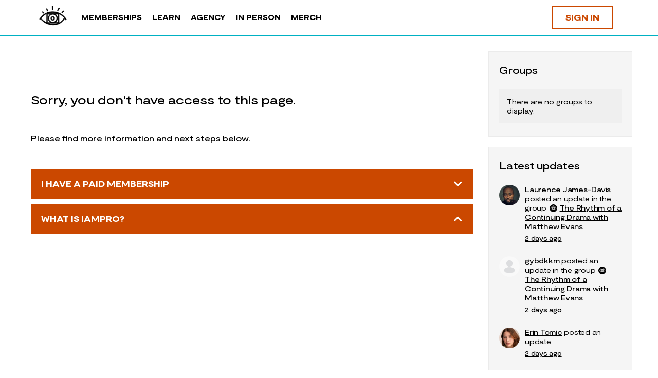

--- FILE ---
content_type: text/html; charset=UTF-8
request_url: https://iampro.com/groups/the-iampro-jnr-and-fnd-film-club/forum/the-iampro-jnr-and-fnd-film-club/
body_size: 31109
content:
<!doctype html><html lang="en-GB" prefix="og: https://ogp.me/ns#"><head><script data-no-optimize="1">var litespeed_docref=sessionStorage.getItem("litespeed_docref");litespeed_docref&&(Object.defineProperty(document,"referrer",{get:function(){return litespeed_docref}}),sessionStorage.removeItem("litespeed_docref"));</script> <meta charset="UTF-8"><link data-optimized="2" rel="stylesheet" href="https://iampro.com/wp-content/litespeed/css/95d80cc50aa38c4b81091d1114932e12.css?ver=c8594" /><link rel="profile" href="https://gmpg.org/xfn/11"> <script type="text/html" id="tmpl-bb-link-preview"><% if ( link_scrapping ) { %>
	<% if ( link_loading ) { %>
		<span class="bb-url-scrapper-loading bb-ajax-loader"><i class="bb-icon-l bb-icon-spinner animate-spin"></i>Loading preview...</span>
	<% } %>
	<% if ( link_success || link_error ) { %>
		<a title="Cancel Preview" href="#" id="bb-close-link-suggestion">Remove Preview</a>
		<div class="bb-link-preview-container">

			<% if ( link_images && link_images.length && link_success && ! link_error && '' !== link_image_index ) { %>
				<div id="bb-url-scrapper-img-holder">
					<div class="bb-link-preview-image">
						<div class="bb-link-preview-image-cover">
							<img src="<%= link_images[link_image_index] %>"/>
						</div>
						<div class="bb-link-preview-icons">
							<%
							if ( link_images.length > 1 ) { %>
								<a data-bp-tooltip-pos="up" data-bp-tooltip="Change image" href="#" class="icon-exchange toolbar-button bp-tooltip" id="icon-exchange"><i class="bb-icon-l bb-icon-exchange"></i></a>
							<% } %>
							<% if ( link_images.length ) { %>
								<a data-bp-tooltip-pos="up" data-bp-tooltip="Remove image" href="#" class="icon-image-slash toolbar-button bp-tooltip" id="bb-link-preview-remove-image"><i class="bb-icon-l bb-icon-image-slash"></i></a>
							<% } %>
							<a data-bp-tooltip-pos="up" data-bp-tooltip="Confirm" class="toolbar-button bp-tooltip" href="#" id="bb-link-preview-select-image">
								<i class="bb-icon-check bb-icon-l"></i>
							</a>
						</div>
					</div>
					<% if ( link_images.length > 1 ) { %>
						<div class="bb-url-thumb-nav">
							<button type="button" id="bb-url-prevPicButton"><span class="bb-icon-l bb-icon-angle-left"></span></button>
							<button type="button" id="bb-url-nextPicButton"><span class="bb-icon-l bb-icon-angle-right"></span></button>
							<div id="bb-url-scrapper-img-count">
								Image <%= link_image_index + 1 %>&nbsp;of&nbsp;<%= link_images.length %>
							</div>
						</div>
					<% } %>
				</div>
			<% } %>

			<% if ( link_success && ! link_error && link_url ) { %>
				<div class="bb-link-preview-info">
					<% var a = document.createElement('a');
						a.href = link_url;
						var hostname = a.hostname;
						var domainName = hostname.replace('www.', '' );
					%>

					<% if ( 'undefined' !== typeof link_title && link_title.trim() && link_description ) { %>
						<p class="bb-link-preview-link-name"><%= domainName %></p>
					<% } %>

					<% if ( link_success && ! link_error ) { %>
						<p class="bb-link-preview-title"><%= link_title %></p>
					<% } %>

					<% if ( link_success && ! link_error ) { %>
						<div class="bb-link-preview-excerpt"><p><%= link_description %></p></div>
					<% } %>
				</div>
			<% } %>
			<% if ( link_error && ! link_success ) { %>
				<div id="bb-url-error" class="bb-url-error"><%= link_error_msg %></div>
			<% } %>
		</div>
	<% } %>
<% } %></script> <title>Forum - The iampro JNR and FND Film Club - iampro</title><meta name="robots" content="index, follow, max-snippet:-1, max-video-preview:-1, max-image-preview:large"/><meta property="og:locale" content="en_GB" /><meta property="og:type" content="article" /><meta property="og:title" content="Forum - The iampro JNR and FND Film Club - iampro" /><meta property="og:site_name" content="iampro Creative Hub" /><meta property="article:published_time" content="%date(Y-m-d\TH:i:sP)%" /><meta name="twitter:card" content="summary_large_image" /><meta name="twitter:title" content="Forum - The iampro JNR and FND Film Club - iampro" /><meta name="twitter:label1" content="Time to read" /><meta name="twitter:data1" content="Less than a minute" /> <script type="application/ld+json" class="rank-math-schema-pro">{"@context":"https://schema.org","@graph":[{"@type":["Person","Organization"],"@id":"https://iampro.com/#person","name":"iampro Creative Hub","logo":{"@type":"ImageObject","@id":"https://iampro.com/#logo","url":"https://iampro.com/wp-content/uploads/2023/04/iampro_logo_black-150x150.png","contentUrl":"https://iampro.com/wp-content/uploads/2023/04/iampro_logo_black-150x150.png","caption":"iampro Creative Hub","inLanguage":"en-GB"},"image":{"@type":"ImageObject","@id":"https://iampro.com/#logo","url":"https://iampro.com/wp-content/uploads/2023/04/iampro_logo_black-150x150.png","contentUrl":"https://iampro.com/wp-content/uploads/2023/04/iampro_logo_black-150x150.png","caption":"iampro Creative Hub","inLanguage":"en-GB"}},{"@type":"WebSite","@id":"https://iampro.com/#website","url":"https://iampro.com","name":"iampro Creative Hub","publisher":{"@id":"https://iampro.com/#person"},"inLanguage":"en-GB"},{"@type":"WebPage","@id":"#webpage","url":"","name":"Forum - The iampro JNR and FND Film Club - iampro","datePublished":"","dateModified":"","isPartOf":{"@id":"https://iampro.com/#website"},"inLanguage":"en-GB"}]}</script> <link rel='dns-prefetch' href='//cdn.onesignal.com' /><link rel="alternate" type="application/rss+xml" title="iampro &raquo; Feed" href="https://iampro.com/feed/" /><link rel="alternate" type="application/rss+xml" title="iampro &raquo; Comments Feed" href="https://iampro.com/comments/feed/" /><link rel="alternate" title="oEmbed (JSON)" type="application/json+oembed" href="https://iampro.com/wp-json/oembed/1.0/embed?url" /><link rel="alternate" title="oEmbed (XML)" type="text/xml+oembed" href="https://iampro.com/wp-json/oembed/1.0/embed?url&#038;format=xml" /><link rel="preconnect" href="https://fonts.gstatic.com/" crossorigin><script id="jquery-core-js-extra" type="litespeed/javascript">var pp={"ajax_url":"https://iampro.com/wp-admin/admin-ajax.php"}</script> <script type="litespeed/javascript" data-src="https://iampro.com/wp-includes/js/jquery/jquery.min.js" id="jquery-core-js"></script> <script id="mec-frontend-script-js-extra" type="litespeed/javascript">var mecdata={"day":"day","days":"days","hour":"hour","hours":"hours","minute":"minute","minutes":"minutes","second":"second","seconds":"seconds","next":"Next","prev":"Prev","elementor_edit_mode":"no","recapcha_key":"","ajax_url":"https://iampro.com/wp-admin/admin-ajax.php","fes_nonce":"24ca36e219","fes_thankyou_page_time":"2000","fes_upload_nonce":"8b5017a37a","current_year":"2026","current_month":"01","datepicker_format":"dd-mm-yy&d-m-Y"}</script> <script id="bb-twemoji-js-extra" type="litespeed/javascript">var bbemojiSettings={"baseUrl":"https://s.w.org/images/core/emoji/14.0.0/72x72/","ext":".png","svgUrl":"https://s.w.org/images/core/emoji/14.0.0/svg/","svgExt":".svg"}</script> <script id="bb-reaction-js-extra" type="litespeed/javascript">var bbReactionVars={"ajax_url":"https://iampro.com/wp-admin/admin-ajax.php"}</script> <script id="bp-select2-js-extra" type="litespeed/javascript">var bp_select2={"i18n":{"errorLoading":"The results could not be loaded.","inputTooLong":"Please delete %% character","inputTooShort":"Please enter %% or more characters","loadingMore":"Loading more results\u2026","maximumSelected":"You can only select %% item","noResults":"No results found","searching":"Searching\u2026","removeAllItems":"Remove all items","msginputTooShort":"Start typing to find members"}}</script> <script id="bb-meprlms-admin-js-extra" type="litespeed/javascript">var bbMeprLMSVars={"ajax_url":"https://iampro.com/wp-admin/admin-ajax.php","security":"b09f61e1d6","select_course_placeholder":"Start typing a course name to associate with this group."}</script> <script id="bb-tutorlms-admin-js-extra" type="litespeed/javascript">var bbTutorLMSVars={"ajax_url":"https://iampro.com/wp-admin/admin-ajax.php","select_course_placeholder":"Start typing a course name to associate with this group."}</script> <script id="bp-media-dropzone-js-extra" type="litespeed/javascript">var bp_media_dropzone={"dictDefaultMessage":"Drop files here to upload","dictFallbackMessage":"Your browser does not support drag'n'drop file uploads.","dictFallbackText":"Please use the fallback form below to upload your files like in the olden days.","dictFileTooBig":"Sorry, file size is too big ({{filesize}} MB). Max file size limit: {{maxFilesize}} MB.","dictInvalidFileType":"You can't upload files of this type.","dictResponseError":"Server responded with {{statusCode}} code.","dictCancelUpload":"Cancel upload","dictUploadCanceled":"Upload canceled.","dictCancelUploadConfirmation":"Are you sure you want to cancel this upload?","dictRemoveFile":"Remove file","dictMaxFilesExceeded":"You cannot upload more than 10 files at a time."}</script> <script id="wc-add-to-cart-js-extra" type="litespeed/javascript">var wc_add_to_cart_params={"ajax_url":"/wp-admin/admin-ajax.php","wc_ajax_url":"/?wc-ajax=%%endpoint%%","i18n_view_cart":"View cart","cart_url":"https://iampro.com/shop/basket/","is_cart":"","cart_redirect_after_add":"no"}</script> <script id="woocommerce-js-extra" type="litespeed/javascript">var woocommerce_params={"ajax_url":"/wp-admin/admin-ajax.php","wc_ajax_url":"/?wc-ajax=%%endpoint%%"}</script> <script id="gens-raf-js-js-extra" type="litespeed/javascript">var gens_raf={"cookieTime":"30","ajax_url":"https://iampro.com/wp-admin/admin-ajax.php","success_msg":"Invitation has been sent!"}</script> <script id="jquery-cookie-js-extra" type="litespeed/javascript">var affwp_scripts={"ajaxurl":"https://iampro.com/wp-admin/admin-ajax.php"}</script> <script id="affwp-tracking-js-extra" type="litespeed/javascript">var affwp_debug_vars={"integrations":{"elementor":"Elementor","learndash":"LearnDash","woocommerce":"WooCommerce"},"version":"2.23.2","currency":"GBP","ref_cookie":"affwp_ref","visit_cookie":"affwp_ref_visit_id","campaign_cookie":"affwp_campaign"}</script> <link rel="https://api.w.org/" href="https://iampro.com/wp-json/" /><link rel="alternate" title="JSON" type="application/json" href="https://iampro.com/wp-json/wp/v2/pages/0" /><link rel="EditURI" type="application/rsd+xml" title="RSD" href="https://iampro.com/xmlrpc.php?rsd" /><meta name="generator" content="WordPress 6.9" /> <script type="litespeed/javascript">var ajaxurl='https://iampro.com/wp-admin/admin-ajax.php'</script>  <script type="litespeed/javascript">(function(w,d,s,l,i){w[l]=w[l]||[];w[l].push({'gtm.start':new Date().getTime(),event:'gtm.js'});var f=d.getElementsByTagName(s)[0],j=d.createElement(s),dl=l!='dataLayer'?'&l='+l:'';j.async=!0;j.src='https://www.googletagmanager.com/gtm.js?id='+i+dl;f.parentNode.insertBefore(j,f)})(window,document,'script','dataLayer','GTM-M8DV72SX')</script>  <script type="litespeed/javascript">var AFFWP=AFFWP||{};AFFWP.referral_var='ref';AFFWP.expiration=30;AFFWP.debug=0;AFFWP.referral_credit_last=0</script> <meta name="framework" content="Redux 4.3.1" /><meta name="viewport" content="width=device-width, initial-scale=1.0, maximum-scale=1.0, user-scalable=0" />
<noscript><style>.woocommerce-product-gallery{ opacity: 1 !important; }</style></noscript><meta name="generator" content="Elementor 3.17.3; features: e_dom_optimization, e_optimized_assets_loading, e_optimized_css_loading, additional_custom_breakpoints, e_image_loading_optimization; settings: css_print_method-external, google_font-enabled, font_display-swap"> <script type="litespeed/javascript">window.dataLayer=window.dataLayer||[];function gtag(){dataLayer.push(arguments)}
gtag("consent","default",{ad_storage:"denied",analytics_storage:"denied",functionality_storage:"denied",personalization_storage:"denied",security_storage:"granted",wait_for_update:2000,});gtag("set","ads_data_redaction",!1);gtag("set","url_passthrough",!1)</script>  <script type="litespeed/javascript">(function(w,d,s,l,i){w[l]=w[l]||[];w[l].push({'gtm.start':new Date().getTime(),event:'gtm.js'});var f=d.getElementsByTagName(s)[0],j=d.createElement(s),dl=l!='dataLayer'?'&l='+l:'';j.async=!0;j.src='https://www.googletagmanager.com/gtm.js?id='+i+dl;f.parentNode.insertBefore(j,f)})(window,document,'script','dataLayer','GTM-M8DV72SX')</script>  <script id="cookieyes" type="litespeed/javascript" data-src="https://cdn-cookieyes.com/client_data/064998554a404f92f820b8dd/script.js"></script> <link rel="alternate" type="application/rss+xml" title="iampro | The iampro JNR and FND Film Club | Group Activity RSS Feed" href="https://iampro.com/groups/the-iampro-jnr-and-fnd-film-club/feed/" /><link rel="alternate" type="application/rss+xml" title="iampro | Site Wide Activity RSS Feed" href="https://iampro.com/news-feed/feed/" /><link rel='canonical' href='https://iampro.com/groups/the-iampro-jnr-and-fnd-film-club/forum/the-iampro-jnr-and-fnd-film-club/' /><link rel="icon" href="https://iampro.com/wp-content/uploads/2023/04/iampro_logo_black-100x100.png" sizes="32x32" /><link rel="icon" href="https://iampro.com/wp-content/uploads/2023/04/iampro_logo_black-300x300.png" sizes="192x192" /><link rel="apple-touch-icon" href="https://iampro.com/wp-content/uploads/2023/04/iampro_logo_black-300x300.png" /><meta name="msapplication-TileImage" content="https://iampro.com/wp-content/uploads/2023/04/iampro_logo_black-300x300.png" /></head><body class="single-item groups group-the-iampro-jnr-and-fnd-film-club forum buddypress bp-nouveau wp-singular page-template-default page page-id-0 page-parent wp-custom-logo wp-theme-buddyboss-theme wp-child-theme-buddyboss-theme-child theme-buddyboss-theme mec-theme-buddyboss-theme woocommerce-no-js affwp-affiliate-area  buddyboss-theme bb-template-v2 buddypanel-logo-off has-sidebar group-sidebar sidebar-right  header-style-1  menu-style-standard sticky-header buddyboss-child e-lazyload bp-search elementor-default elementor-kit-48 no-js learndash-theme">
<noscript><iframe data-lazyloaded="1" src="about:blank" data-litespeed-src='https://www.googletagmanager.com/ns.html?id=GTM-M8DV72SX' height='0' width='0' style='display:none;visibility:hidden'></iframe></noscript>
<noscript><iframe data-lazyloaded="1" src="about:blank" data-litespeed-src="https://www.googletagmanager.com/ns.html?id=GTM-M8DV72SX"
height="0" width="0" style="display:none;visibility:hidden"></iframe></noscript><div id="page" class="site"><div data-elementor-type="header" data-elementor-id="587" class="elementor elementor-587 elementor-location-header" data-elementor-post-type="elementor_library"><section class="elementor-section elementor-top-section elementor-element elementor-element-8a98760 elementor-hidden-desktop ldelementorhone elementor-section-boxed elementor-section-height-default elementor-section-height-default" data-id="8a98760" data-element_type="section" data-settings="{&quot;background_background&quot;:&quot;classic&quot;,&quot;sticky&quot;:&quot;top&quot;,&quot;sticky_on&quot;:[&quot;desktop&quot;,&quot;tablet&quot;,&quot;mobile&quot;],&quot;sticky_offset&quot;:0,&quot;sticky_effects_offset&quot;:0}"><div class="elementor-container elementor-column-gap-default"><div class="elementor-column elementor-col-33 elementor-top-column elementor-element elementor-element-95d79e4" data-id="95d79e4" data-element_type="column"><div class="elementor-widget-wrap elementor-element-populated"><div class="elementor-element elementor-element-284371b elementor-widget elementor-widget-theme-site-logo elementor-widget-image" data-id="284371b" data-element_type="widget" data-widget_type="theme-site-logo.default"><div class="elementor-widget-container">
<a href="https://iampro.com">
<picture><source srcset="https://iampro.com/wp-content/uploads/2023/04/iampro_logo_black.webp 2560w, https://iampro.com/wp-content/uploads/2023/04/iampro_logo_black-300x300.png 300w, https://iampro.com/wp-content/uploads/2023/04/iampro_logo_black-100x100.png 100w, https://iampro.com/wp-content/uploads/2023/04/iampro_logo_black-600x600.png 600w,https://iampro.com/wp-content/uploads/2023/04/iampro_logo_black-1024x1024.webp 1024w, https://iampro.com/wp-content/uploads/2023/04/iampro_logo_black-150x150.png 150w, https://iampro.com/wp-content/uploads/2023/04/iampro_logo_black-768x768.png 768w, https://iampro.com/wp-content/uploads/2023/04/iampro_logo_black-1536x1536.png 1536w, https://iampro.com/wp-content/uploads/2023/04/iampro_logo_black-2048x2048.png 2048w, https://iampro.com/wp-content/uploads/2023/04/iampro_logo_black-624x624.png 624w" sizes="(max-width: 2560px) 100vw, 2560px" type="image/webp"><img data-lazyloaded="1" src="[data-uri]" data-src="https://iampro.com/wp-content/uploads/2023/04/iampro_logo_black.png" height="2560" width="2560" data-srcset="https://iampro.com/wp-content/uploads/2023/04/iampro_logo_black.png 2560w, https://iampro.com/wp-content/uploads/2023/04/iampro_logo_black-300x300.png 300w, https://iampro.com/wp-content/uploads/2023/04/iampro_logo_black-100x100.png 100w, https://iampro.com/wp-content/uploads/2023/04/iampro_logo_black-600x600.png 600w, https://iampro.com/wp-content/uploads/2023/04/iampro_logo_black-1024x1024.png 1024w, https://iampro.com/wp-content/uploads/2023/04/iampro_logo_black-150x150.png 150w, https://iampro.com/wp-content/uploads/2023/04/iampro_logo_black-768x768.png 768w, https://iampro.com/wp-content/uploads/2023/04/iampro_logo_black-1536x1536.png 1536w, https://iampro.com/wp-content/uploads/2023/04/iampro_logo_black-2048x2048.png 2048w, https://iampro.com/wp-content/uploads/2023/04/iampro_logo_black-624x624.png 624w" data-sizes="(max-width: 2560px) 100vw, 2560px" class="attachment-full size-full wp-image-597 sp-no-webp" alt="logo black" fetchpriority="high"  > </picture>				</a></div></div></div></div><div class="elementor-column elementor-col-33 elementor-top-column elementor-element elementor-element-8c509b7" data-id="8c509b7" data-element_type="column"><div class="elementor-widget-wrap elementor-element-populated"><div class="elementor-element elementor-element-6f37b84 elementor-tablet-align-left elementor-mobile-align-left elementor-widget elementor-widget-button" data-id="6f37b84" data-element_type="widget" data-widget_type="button.default"><div class="elementor-widget-container"><div class="elementor-button-wrapper">
<a class="elementor-button elementor-button-link elementor-size-sm" href="#elementor-action%3Aaction%3Dpopup%3Aopen%26settings%3DeyJpZCI6Ijc0NCIsInRvZ2dsZSI6ZmFsc2V9">
<span class="elementor-button-content-wrapper">
<span class="elementor-button-icon elementor-align-icon-right">
<i aria-hidden="true" class="fas fa-bars"></i>			</span>
<span class="elementor-button-text">MENU</span>
</span>
</a></div></div></div></div></div><div class="elementor-column elementor-col-33 elementor-top-column elementor-element elementor-element-561a6fd" data-id="561a6fd" data-element_type="column"><div class="elementor-widget-wrap elementor-element-populated"><div class="elementor-element elementor-element-d70e156 elementor-widget__width-initial elementor-widget elementor-widget-header-bar" data-id="d70e156" data-element_type="widget" data-widget_type="header-bar.default"><div class="elementor-widget-container"><div class="site-header site-header--elementor icon-fill-in site-header--align-right avatar-none" data-search-icon="" data-messages-icon="" data-notifications-icon="" data-cart-icon="" data-dark-icon="" data-sidebartoggle-icon=""><div id="header-aside" class="header-aside name_and_avatar"><div class="header-aside-inner"><div class="notification-wrap header-cart-link-wrap cart-wrap menu-item-has-children">
<a href="https://iampro.com/shop/basket/" class="header-cart-link notification-link">
<span data-balloon-pos="down" data-balloon="Cart">
<i class="bb-icon-l bb-icon-shopping-cart"></i>
</span>
</a><section class="notification-dropdown"><header class="notification-header"><h2 class="title">Shopping Cart</h2></header><div class="header-mini-cart"><p class="woocommerce-mini-cart__empty-message">No products in the cart.</p></div></section></div><div class="bb-header-buttons">
<a href="https://iampro.com/login/" class="button small outline signin-button link">Sign in</a><a href="https://iampro.com/register/" class="button small signup">Sign up</a></div></div></div><div class="bb-mobile-header-wrapper bb-single-icon"><div class="bb-mobile-header flex align-items-center"><div class="bb-left-panel-icon-wrap">
<a href="#" class="push-left bb-left-panel-mobile"><i class="bb-icon-l bb-icon-bars"></i></a></div><div class="flex-1 mobile-logo-wrapper"><div class="site-title"><a href="https://iampro.com/" rel="home">
iampro				</a></div></div><div class="header-aside"></div></div><div class="header-search-wrap"><div class="container"><form role="search" method="get" class="search-form" action="https://iampro.com/">
<label>
<span class="screen-reader-text">Search for:</span>
<input type="search" class="search-field-top" placeholder="Search" value="" name="s" />
</label></form>
<a data-balloon-pos="left" data-balloon="Close" href="#" class="close-search"><i class="bb-icon-l bb-icon-times"></i></a></div></div></div><div class="bb-mobile-panel-wrapper left light closed"><div class="bb-mobile-panel-inner"><div class="bb-mobile-panel-header"><div class="logo-wrap">
<a href="https://iampro.com/" rel="home">
iampro					</a></div>
<a href="#" class="bb-close-panel"><i class="bb-icon-l bb-icon-times"></i></a></div><nav class="main-navigation" data-menu-space="120"></nav></div></div><div class="header-search-wrap header-search-wrap--elementor"><div class="container"><form role="search" method="get" class="search-form" action="https://iampro.com/">
<label>
<span class="screen-reader-text">Search for:</span>
<input type="search" class="search-field-top" placeholder="Search..." value="" name="s" />
</label></form>
<a href="#" class="close-search"><i class="bb-icon-rl bb-icon-times"></i></a></div></div></div></div></div></div></div></div></section><section class="elementor-section elementor-top-section elementor-element elementor-element-3055fda elementor-hidden-tablet elementor-hidden-mobile ldelementorhone elementor-section-boxed elementor-section-height-default elementor-section-height-default" data-id="3055fda" data-element_type="section" data-settings="{&quot;background_background&quot;:&quot;classic&quot;,&quot;sticky&quot;:&quot;top&quot;,&quot;sticky_on&quot;:[&quot;desktop&quot;,&quot;tablet&quot;,&quot;mobile&quot;],&quot;sticky_offset&quot;:0,&quot;sticky_effects_offset&quot;:0}"><div class="elementor-container elementor-column-gap-default"><div class="elementor-column elementor-col-33 elementor-top-column elementor-element elementor-element-773c3ea" data-id="773c3ea" data-element_type="column"><div class="elementor-widget-wrap elementor-element-populated"><div class="elementor-element elementor-element-73c0405 elementor-widget elementor-widget-theme-site-logo elementor-widget-image" data-id="73c0405" data-element_type="widget" data-widget_type="theme-site-logo.default"><div class="elementor-widget-container">
<a href="https://iampro.com">
<picture><source srcset="https://iampro.com/wp-content/uploads/2023/04/iampro_logo_black.webp 2560w, https://iampro.com/wp-content/uploads/2023/04/iampro_logo_black-300x300.png 300w, https://iampro.com/wp-content/uploads/2023/04/iampro_logo_black-100x100.png 100w, https://iampro.com/wp-content/uploads/2023/04/iampro_logo_black-600x600.png 600w,https://iampro.com/wp-content/uploads/2023/04/iampro_logo_black-1024x1024.webp 1024w, https://iampro.com/wp-content/uploads/2023/04/iampro_logo_black-150x150.png 150w, https://iampro.com/wp-content/uploads/2023/04/iampro_logo_black-768x768.png 768w, https://iampro.com/wp-content/uploads/2023/04/iampro_logo_black-1536x1536.png 1536w, https://iampro.com/wp-content/uploads/2023/04/iampro_logo_black-2048x2048.png 2048w, https://iampro.com/wp-content/uploads/2023/04/iampro_logo_black-624x624.png 624w" sizes="(max-width: 2560px) 100vw, 2560px" type="image/webp"><img data-lazyloaded="1" src="[data-uri]" data-src="https://iampro.com/wp-content/uploads/2023/04/iampro_logo_black.png" height="2560" width="2560" data-srcset="https://iampro.com/wp-content/uploads/2023/04/iampro_logo_black.png 2560w, https://iampro.com/wp-content/uploads/2023/04/iampro_logo_black-300x300.png 300w, https://iampro.com/wp-content/uploads/2023/04/iampro_logo_black-100x100.png 100w, https://iampro.com/wp-content/uploads/2023/04/iampro_logo_black-600x600.png 600w, https://iampro.com/wp-content/uploads/2023/04/iampro_logo_black-1024x1024.png 1024w, https://iampro.com/wp-content/uploads/2023/04/iampro_logo_black-150x150.png 150w, https://iampro.com/wp-content/uploads/2023/04/iampro_logo_black-768x768.png 768w, https://iampro.com/wp-content/uploads/2023/04/iampro_logo_black-1536x1536.png 1536w, https://iampro.com/wp-content/uploads/2023/04/iampro_logo_black-2048x2048.png 2048w, https://iampro.com/wp-content/uploads/2023/04/iampro_logo_black-624x624.png 624w" data-sizes="(max-width: 2560px) 100vw, 2560px" class="attachment-full size-full wp-image-597 sp-no-webp" alt="logo black" fetchpriority="high"  > </picture>				</a></div></div></div></div><div class="elementor-column elementor-col-33 elementor-top-column elementor-element elementor-element-d443943" data-id="d443943" data-element_type="column"><div class="elementor-widget-wrap elementor-element-populated"><div class="elementor-element elementor-element-c83a834 elementor-widget__width-initial uael-nav-menu__align-left uael-submenu-open-hover uael-submenu-icon-arrow uael-submenu-animation-none uael-link-redirect-child uael-nav-menu__breakpoint-tablet uael-nav-menu-toggle-label-no elementor-widget elementor-widget-uael-nav-menu" data-id="c83a834" data-element_type="widget" data-settings="{&quot;distance_from_menu&quot;:{&quot;unit&quot;:&quot;px&quot;,&quot;size&quot;:&quot;&quot;,&quot;sizes&quot;:[]},&quot;distance_from_menu_tablet&quot;:{&quot;unit&quot;:&quot;px&quot;,&quot;size&quot;:&quot;&quot;,&quot;sizes&quot;:[]},&quot;distance_from_menu_mobile&quot;:{&quot;unit&quot;:&quot;px&quot;,&quot;size&quot;:&quot;&quot;,&quot;sizes&quot;:[]}}" data-widget_type="uael-nav-menu.default"><div class="elementor-widget-container"><div class="uael-nav-menu uael-layout-horizontal uael-nav-menu-layout uael-pointer__none" data-layout="horizontal"><div role="button" class="uael-nav-menu__toggle elementor-clickable">
<span class="screen-reader-text">Main Menu</span><div class="uael-nav-menu-icon">
<i aria-hidden="true" tabindex="0" class="fas fa-align-justify"></i></div></div><nav class="uael-nav-menu__layout-horizontal uael-nav-menu__submenu-arrow" data-toggle-icon="&lt;i aria-hidden=&quot;true&quot; tabindex=&quot;0&quot; class=&quot;fas fa-align-justify&quot;&gt;&lt;/i&gt;" data-close-icon="&lt;i aria-hidden=&quot;true&quot; tabindex=&quot;0&quot; class=&quot;far fa-window-close&quot;&gt;&lt;/i&gt;" data-full-width="yes"><ul class="uael-nav-menu uael-nav-menu-custom uael-custom-wrapper"><li class="menu-item menu-item-has-children parent parent-has-no-child elementor-repeater-item-e65faf7" data-dropdown-width="section" data-dropdown-pos=""><div class='uael-has-submenu-container'><a  class='uael-menu-item'>Memberships<span class='uael-menu-toggle sub-arrow parent-item'><i class='fa'></i></span></a></div><ul class='sub-menu parent-do-not-have-template'><div class="menu-item saved-content child elementor-repeater elementor-repeater-item-cd74523"><div data-elementor-type="section" data-elementor-id="74" class="elementor elementor-74 elementor-location-header" data-elementor-post-type="elementor_library"><section class="elementor-section elementor-top-section elementor-element elementor-element-f273e47 elementor-section-boxed elementor-section-height-default elementor-section-height-default" data-id="f273e47" data-element_type="section"><div class="elementor-container elementor-column-gap-default"><div class="elementor-column elementor-col-100 elementor-top-column elementor-element elementor-element-50be692" data-id="50be692" data-element_type="column"><div class="elementor-widget-wrap elementor-element-populated"><section class="elementor-section elementor-inner-section elementor-element elementor-element-302df52 elementor-section-boxed elementor-section-height-default elementor-section-height-default" data-id="302df52" data-element_type="section"><div class="elementor-container elementor-column-gap-default"><div class="elementor-column elementor-col-33 elementor-inner-column elementor-element elementor-element-59160c7" data-id="59160c7" data-element_type="column"><div class="elementor-widget-wrap elementor-element-populated"><div class="elementor-element elementor-element-74fb323 elementor-align-left elementor-widget elementor-widget-button" data-id="74fb323" data-element_type="widget" data-widget_type="button.default"><div class="elementor-widget-container"><div class="elementor-button-wrapper">
<a class="elementor-button elementor-button-link elementor-size-sm" href="/memberships/" id="left_align_button">
<span class="elementor-button-content-wrapper">
<span class="elementor-button-text">OUR PLANS</span>
</span>
</a></div></div></div><div class="elementor-element elementor-element-0aea233 elementor-align-left elementor-widget elementor-widget-button" data-id="0aea233" data-element_type="widget" data-widget_type="button.default"><div class="elementor-widget-container"><div class="elementor-button-wrapper">
<a class="elementor-button elementor-button-link elementor-size-sm" href="/scholarships/" id="left_align_button">
<span class="elementor-button-content-wrapper">
<span class="elementor-button-text">SCHOLARSHIPS</span>
</span>
</a></div></div></div></div></div><div class="elementor-column elementor-col-33 elementor-inner-column elementor-element elementor-element-4a8e588" data-id="4a8e588" data-element_type="column"><div class="elementor-widget-wrap elementor-element-populated"><div class="elementor-element elementor-element-cefae91 elementor-align-left elementor-widget elementor-widget-button" data-id="cefae91" data-element_type="widget" data-widget_type="button.default"><div class="elementor-widget-container"><div class="elementor-button-wrapper">
<a class="elementor-button elementor-button-link elementor-size-sm" href="/iampro-for-educators/" id="left_align_button">
<span class="elementor-button-content-wrapper">
<span class="elementor-button-text">EDUCATORS</span>
</span>
</a></div></div></div></div></div><div class="elementor-column elementor-col-33 elementor-inner-column elementor-element elementor-element-0a4a863" data-id="0a4a863" data-element_type="column"><div class="elementor-widget-wrap elementor-element-populated"><div class="elementor-element elementor-element-8867c0b elementor-widget elementor-widget-text-editor" data-id="8867c0b" data-element_type="widget" data-widget_type="text-editor.default"><div class="elementor-widget-container"><p>Sign up with you preferred plan and enjoy a 7 day free trial. Cancel anytime!</p></div></div></div></div></div></section></div></div></div></section></div></div></ul></li><li class="menu-item menu-item-has-children parent parent-has-no-child elementor-repeater-item-92e22e5" data-dropdown-width="section" data-dropdown-pos=""><div class='uael-has-submenu-container'><a  class='uael-menu-item'>Learn<span class='uael-menu-toggle sub-arrow parent-item'><i class='fa'></i></span></a></div><ul class='sub-menu parent-do-not-have-template'><div class="menu-item saved-content child elementor-repeater elementor-repeater-item-290f147"><div data-elementor-type="section" data-elementor-id="23269" class="elementor elementor-23269 elementor-location-header" data-elementor-post-type="elementor_library"><section class="elementor-section elementor-top-section elementor-element elementor-element-ccc1902 logout-learn-dropdown elementor-section-boxed elementor-section-height-default elementor-section-height-default" data-id="ccc1902" data-element_type="section"><div class="elementor-container elementor-column-gap-default"><div class="elementor-column elementor-col-100 elementor-top-column elementor-element elementor-element-55f776e" data-id="55f776e" data-element_type="column"><div class="elementor-widget-wrap elementor-element-populated"><section class="elementor-section elementor-inner-section elementor-element elementor-element-d726d29 elementor-section-boxed elementor-section-height-default elementor-section-height-default" data-id="d726d29" data-element_type="section"><div class="elementor-container elementor-column-gap-default"><div class="elementor-column elementor-col-33 elementor-inner-column elementor-element elementor-element-a8312e5" data-id="a8312e5" data-element_type="column"><div class="elementor-widget-wrap elementor-element-populated"><div class="elementor-element elementor-element-fb220f0 elementor-align-left elementor-widget elementor-widget-button" data-id="fb220f0" data-element_type="widget" data-widget_type="button.default"><div class="elementor-widget-container"><div class="elementor-button-wrapper">
<a class="elementor-button elementor-button-link elementor-size-sm" href="/our-courses/bolt-on/lamda-classes/" id="left_align_button">
<span class="elementor-button-content-wrapper">
<span class="elementor-button-text">LAMDA</span>
</span>
</a></div></div></div><div class="elementor-element elementor-element-6508c49 elementor-align-left elementor-widget elementor-widget-button" data-id="6508c49" data-element_type="widget" data-widget_type="button.default"><div class="elementor-widget-container"><div class="elementor-button-wrapper">
<a class="elementor-button elementor-button-link elementor-size-sm" href="/short-courses/" id="left_align_button">
<span class="elementor-button-content-wrapper">
<span class="elementor-button-text">SHORT COURSES</span>
</span>
</a></div></div></div></div></div><div class="elementor-column elementor-col-33 elementor-inner-column elementor-element elementor-element-74e7705" data-id="74e7705" data-element_type="column"><div class="elementor-widget-wrap elementor-element-populated"><div class="elementor-element elementor-element-9e3b9d6 elementor-align-left elementor-widget elementor-widget-button" data-id="9e3b9d6" data-element_type="widget" data-widget_type="button.default"><div class="elementor-widget-container"><div class="elementor-button-wrapper">
<a class="elementor-button elementor-button-link elementor-size-sm" href="https://iampro.com/young-performers-summer-school/" id="left_align_button">
<span class="elementor-button-content-wrapper">
<span class="elementor-button-text">summer school</span>
</span>
</a></div></div></div><div class="elementor-element elementor-element-370e18a elementor-align-left elementor-widget elementor-widget-button" data-id="370e18a" data-element_type="widget" data-widget_type="button.default"><div class="elementor-widget-container"><div class="elementor-button-wrapper">
<a class="elementor-button elementor-button-link elementor-size-sm" href="/blog/" id="left_align_button">
<span class="elementor-button-content-wrapper">
<span class="elementor-button-text">BLOG</span>
</span>
</a></div></div></div></div></div><div class="elementor-column elementor-col-33 elementor-inner-column elementor-element elementor-element-c6db244" data-id="c6db244" data-element_type="column"><div class="elementor-widget-wrap elementor-element-populated"><div class="elementor-element elementor-element-a6f86cf elementor-widget elementor-widget-text-editor" data-id="a6f86cf" data-element_type="widget" data-widget_type="text-editor.default"><div class="elementor-widget-container"><p>Explore your creativity and deepen your skillset with industry leading experts</p></div></div></div></div></div></section></div></div></div></section></div></div></ul></li><li class="menu-item menu-item-has-children parent parent-has-no-child elementor-repeater-item-fc1204e" data-dropdown-width="section" data-dropdown-pos=""><div class='uael-has-submenu-container'><a  class='uael-menu-item'>Agency<span class='uael-menu-toggle sub-arrow parent-item'><i class='fa'></i></span></a></div><ul class='sub-menu parent-do-not-have-template'><div class="menu-item saved-content child elementor-repeater elementor-repeater-item-bc97c96"><div data-elementor-type="section" data-elementor-id="121411" class="elementor elementor-121411 elementor-location-header" data-elementor-post-type="elementor_library"><section class="elementor-section elementor-top-section elementor-element elementor-element-9e55c68 logout-learn-dropdown elementor-section-boxed elementor-section-height-default elementor-section-height-default" data-id="9e55c68" data-element_type="section"><div class="elementor-container elementor-column-gap-default"><div class="elementor-column elementor-col-100 elementor-top-column elementor-element elementor-element-bf09806" data-id="bf09806" data-element_type="column"><div class="elementor-widget-wrap elementor-element-populated"><section class="elementor-section elementor-inner-section elementor-element elementor-element-9108516 elementor-section-boxed elementor-section-height-default elementor-section-height-default" data-id="9108516" data-element_type="section"><div class="elementor-container elementor-column-gap-default"><div class="elementor-column elementor-col-50 elementor-inner-column elementor-element elementor-element-334bcc3" data-id="334bcc3" data-element_type="column"><div class="elementor-widget-wrap elementor-element-populated"><div class="elementor-element elementor-element-3798652 elementor-align-left elementor-widget elementor-widget-button" data-id="3798652" data-element_type="widget" data-widget_type="button.default"><div class="elementor-widget-container"><div class="elementor-button-wrapper">
<a class="elementor-button elementor-button-link elementor-size-sm" href="/agency/" id="left_align_button">
<span class="elementor-button-content-wrapper">
<span class="elementor-button-text">adults</span>
</span>
</a></div></div></div><div class="elementor-element elementor-element-ef0059d elementor-align-left elementor-widget elementor-widget-button" data-id="ef0059d" data-element_type="widget" data-widget_type="button.default"><div class="elementor-widget-container"><div class="elementor-button-wrapper">
<a class="elementor-button elementor-button-link elementor-size-sm" href="https://iampro.com/kidz-agency/" id="left_align_button">
<span class="elementor-button-content-wrapper">
<span class="elementor-button-text">KIDZ</span>
</span>
</a></div></div></div></div></div><div class="elementor-column elementor-col-50 elementor-inner-column elementor-element elementor-element-8006a2b" data-id="8006a2b" data-element_type="column"><div class="elementor-widget-wrap elementor-element-populated"><div class="elementor-element elementor-element-d56ba97 elementor-widget elementor-widget-text-editor" data-id="d56ba97" data-element_type="widget" data-widget_type="text-editor.default"><div class="elementor-widget-container">
The iAP Talent Group is our affiliated talent management agency.</div></div></div></div></div></section></div></div></div></section></div></div></ul></li><li class="menu-item menu-item-has-children parent parent-has-no-child elementor-repeater-item-ff6e8b6" data-dropdown-width="section" data-dropdown-pos=""><div class='uael-has-submenu-container'><a  class='uael-menu-item'>In Person<span class='uael-menu-toggle sub-arrow parent-item'><i class='fa'></i></span></a></div><ul class='sub-menu parent-do-not-have-template'><div class="menu-item saved-content child elementor-repeater elementor-repeater-item-41da995"><div data-elementor-type="section" data-elementor-id="70626" class="elementor elementor-70626 elementor-location-header" data-elementor-post-type="elementor_library"><section class="elementor-section elementor-top-section elementor-element elementor-element-8d7f5d7 inperson-dropdown elementor-section-boxed elementor-section-height-default elementor-section-height-default" data-id="8d7f5d7" data-element_type="section"><div class="elementor-container elementor-column-gap-default"><div class="elementor-column elementor-col-100 elementor-top-column elementor-element elementor-element-c2ee830" data-id="c2ee830" data-element_type="column"><div class="elementor-widget-wrap elementor-element-populated"><section class="elementor-section elementor-inner-section elementor-element elementor-element-f8f9236 elementor-section-boxed elementor-section-height-default elementor-section-height-default" data-id="f8f9236" data-element_type="section"><div class="elementor-container elementor-column-gap-default"><div class="elementor-column elementor-col-33 elementor-inner-column elementor-element elementor-element-a5dac13" data-id="a5dac13" data-element_type="column"><div class="elementor-widget-wrap elementor-element-populated"><div class="elementor-element elementor-element-7a5367d elementor-align-left elementor-widget elementor-widget-button" data-id="7a5367d" data-element_type="widget" data-widget_type="button.default"><div class="elementor-widget-container"><div class="elementor-button-wrapper">
<a class="elementor-button elementor-button-link elementor-size-sm" href="https://iampro.com/theatre-schools/" id="left_align_button">
<span class="elementor-button-content-wrapper">
<span class="elementor-button-text">theatre schools</span>
</span>
</a></div></div></div><div class="elementor-element elementor-element-325c844 elementor-align-left elementor-widget elementor-widget-button" data-id="325c844" data-element_type="widget" data-widget_type="button.default"><div class="elementor-widget-container"><div class="elementor-button-wrapper">
<a class="elementor-button elementor-button-link elementor-size-sm" href="https://iampro.com/belfast/" id="left_align_button">
<span class="elementor-button-content-wrapper">
<span class="elementor-button-text">iampro Belfast</span>
</span>
</a></div></div></div><div class="elementor-element elementor-element-6a86334 elementor-align-left elementor-widget elementor-widget-button" data-id="6a86334" data-element_type="widget" data-widget_type="button.default"><div class="elementor-widget-container"><div class="elementor-button-wrapper">
<a class="elementor-button elementor-button-link elementor-size-sm" href="https://iampro.com/theatre-school-derby/" id="left_align_button">
<span class="elementor-button-content-wrapper">
<span class="elementor-button-text">iampro derby</span>
</span>
</a></div></div></div></div></div><div class="elementor-column elementor-col-33 elementor-inner-column elementor-element elementor-element-38cf6d2" data-id="38cf6d2" data-element_type="column"><div class="elementor-widget-wrap elementor-element-populated"><div class="elementor-element elementor-element-2af5c77 elementor-align-left elementor-widget elementor-widget-button" data-id="2af5c77" data-element_type="widget" data-widget_type="button.default"><div class="elementor-widget-container"><div class="elementor-button-wrapper">
<a class="elementor-button elementor-button-link elementor-size-sm" href="https://iampro.com/theatre-school-leicester/" id="left_align_button">
<span class="elementor-button-content-wrapper">
<span class="elementor-button-text">iampro leicester</span>
</span>
</a></div></div></div><div class="elementor-element elementor-element-5b33214 elementor-align-left elementor-widget elementor-widget-button" data-id="5b33214" data-element_type="widget" data-widget_type="button.default"><div class="elementor-widget-container"><div class="elementor-button-wrapper">
<a class="elementor-button elementor-button-link elementor-size-sm" href="https://iampro.com/theatre-school-nottingham/" id="left_align_button">
<span class="elementor-button-content-wrapper">
<span class="elementor-button-text">iampro nottingham</span>
</span>
</a></div></div></div></div></div><div class="elementor-column elementor-col-33 elementor-inner-column elementor-element elementor-element-1a0b80c" data-id="1a0b80c" data-element_type="column"><div class="elementor-widget-wrap elementor-element-populated"><div class="elementor-element elementor-element-8ff8901 elementor-widget elementor-widget-text-editor" data-id="8ff8901" data-element_type="widget" data-widget_type="text-editor.default"><div class="elementor-widget-container">
High quality in-person training in Acting and Musical Theatre for young talent to learn and thrive.</div></div></div></div></div></section></div></div></div></section></div></div></ul></li><li class="menu-item menu-item-has-children parent parent-has-no-child elementor-repeater-item-8b6b864" data-dropdown-width="section" data-dropdown-pos=""><a href="https://iampro.com/merch" class='uael-menu-item'>Merch<span class='uael-menu-toggle sub-arrow parent-item'><i class='fa'></i></span></a></ul></nav></div></div></div></div></div><div class="elementor-column elementor-col-33 elementor-top-column elementor-element elementor-element-00b1d95" data-id="00b1d95" data-element_type="column"><div class="elementor-widget-wrap elementor-element-populated"><div class="elementor-element elementor-element-52d96f4 pp-buttons-valign-top pp-buttons-halign-right pp-buttons-stack-none elementor-widget elementor-widget-pp-buttons" data-id="52d96f4" data-element_type="widget" data-widget_type="pp-buttons.default"><div class="elementor-widget-container"><div class="pp-buttons-group">
<a href="/login/" class="pp-button elementor-button elementor-size-sm elementor-repeater-item-a33954a "><div class="pp-button-content-wrapper">
<span class="pp-button-content-inner pp-icon-before">
<span class="pp-button-title">
SIGN IN								</span>
</span></div>
</a></div></div></div></div></div></div></section></div><header id="masthead" class="elementor-header"></header><div id="content" class="site-content"><div class="container"><div class="bb-grid site-content-grid"><div id="primary" class="content-area bs-bp-container"><main id="main" class="site-main"><article id="post-0" class="bp_group type-bp_group post-0 page type-page status-publish hentry"><div class="entry-content"><div id="buddypress" class="buddypress-wrap bp-single-plain-nav bp-dir-hori-nav"><div data-elementor-type="page" data-elementor-id="67036" class="elementor elementor-67036" data-elementor-post-type="elementor_library"><section class="elementor-section elementor-top-section elementor-element elementor-element-29d50418 elementor-section-boxed elementor-section-height-default elementor-section-height-default" data-id="29d50418" data-element_type="section" id="register"><div class="elementor-container elementor-column-gap-default"><div class="elementor-column elementor-col-100 elementor-top-column elementor-element elementor-element-45fd4217 unlock-me" data-id="45fd4217" data-element_type="column"><div class="elementor-widget-wrap elementor-element-populated"><div class="elementor-element elementor-element-fc0a4f7 elementor-widget elementor-widget-heading" data-id="fc0a4f7" data-element_type="widget" data-widget_type="heading.default"><div class="elementor-widget-container"><h2 class="elementor-heading-title elementor-size-default">Sorry, you don't have access to this page.</h2></div></div><div class="elementor-element elementor-element-b3c7cc6 elementor-widget elementor-widget-heading" data-id="b3c7cc6" data-element_type="widget" data-widget_type="heading.default"><div class="elementor-widget-container"><p class="elementor-heading-title elementor-size-default">Please find more information and next steps below.</p></div></div><div class="elementor-element elementor-element-e4c05cb elementor-widget elementor-widget-pp-faq" data-id="e4c05cb" data-element_type="widget" data-settings="{&quot;faq_layout&quot;:&quot;accordion&quot;,&quot;accordion_type&quot;:&quot;accordion&quot;,&quot;toggle_speed&quot;:300}" data-widget_type="pp-faq.default"><div class="elementor-widget-container"><div class="pp-faqs pp-advanced-accordion pp-toggle-icon-align-right" id="pp-advanced-accordion-e4c05cb" data-accordion-id="e4c05cb"><div class="pp-faq-item elementor-grid-item pp-accordion-item pp-accordion-item-active"><div id="pp-accordion-tab-title-2391" class="pp-faq-question pp-accordion-tab-title pp-accordion-tab-active-default" tabindex="0" data-tab="1"><div class="pp-accordion-title-icon"><div class="pp-accordion-title-text">
I have a paid membership</div></div><div class="pp-accordion-toggle-icon">
<span class='pp-accordion-toggle-icon-close pp-icon'>
<i aria-hidden="true" class="fas fa-chevron-up"></i>								</span>
<span class='pp-accordion-toggle-icon-open pp-icon'>
<i aria-hidden="true" class="fas fa-chevron-down"></i>								</span></div></div><div id="pp-accordion-tab-content-2391" class="pp-faq-answer pp-accordion-tab-content pp-accordion-tab-active-default" data-tab="1"><p>Sorry, it looks like something&#8217;s gone wrong here. Please email us at <a href="/cdn-cgi/l/email-protection#b0c3c5c0c0dfc2c4f0d9d1ddc0c2df9ed3dfdd"><span class="__cf_email__" data-cfemail="42313732322d3036022b232f32302d6c212d2f">[email&#160;protected]</span></a> confirming which page(s) or content you can&#8217;t access, and we&#8217;ll look into this right away.</p><p><a class="unlock_button" href="https://iampro.com/login">Login</a></p></div></div><div class="pp-faq-item elementor-grid-item pp-accordion-item"><div id="pp-accordion-tab-title-2392" class="pp-faq-question pp-accordion-tab-title" tabindex="0" data-tab="2"><div class="pp-accordion-title-icon"><div class="pp-accordion-title-text">
What is iampro?</div></div><div class="pp-accordion-toggle-icon">
<span class='pp-accordion-toggle-icon-close pp-icon'>
<i aria-hidden="true" class="fas fa-chevron-up"></i>								</span>
<span class='pp-accordion-toggle-icon-open pp-icon'>
<i aria-hidden="true" class="fas fa-chevron-down"></i>								</span></div></div><div id="pp-accordion-tab-content-2392" class="pp-faq-answer pp-accordion-tab-content" data-tab="2"><p>iampro is an online acting school, a platform for training, collaboration and discovery platform with memberships and events for actors aged 8 plus.</p><p>Sign up today and get access to 6+ hours of live sessions each week, our library of on-demand courses, attend masterclasses and casting workshops, monthly mentoring, and much more.</p><p><a class="unlock_button" href="https://iampro.com/memberships-upgrade-20/">Signup</a></p></div></div></div></div></div></div></div></div></section></div></div></div></article></main></div><div id="secondary" class="widget-area sm-grid-1-1" role="complementary"><div class="bb-sticky-sidebar"><aside id="bp_groups_widget-6" class="widget widget_bp_groups_widget buddypress widget"><h2 class="widget-title">Groups</h2><div class="widget-error">
There are no groups to display.</div></aside><aside id="bp_latest_activities-5" class="widget activity_update bp-latest-activities buddypress"><h2 class="widget-title">Latest updates</h2><div class="activity-list item-list"><div class="activity-update"><div class="update-item">
<cite>
<a href="https://iampro.com/members/laurence-james-davis/" class="bp-tooltip" data-bp-tooltip-pos="up" data-bp-tooltip="Laurence James-Davis">
<img data-lazyloaded="1" src="[data-uri]" data-src="https://iampro.com/wp-content/uploads/avatars/100/66110b255cc5e-bpthumb.jpg" class="avatar user-100-avatar avatar-40 photo" width="40" height="40" alt="Profile photo of Laurence James-Davis" />						</a>
</cite><div class="bp-activity-info"><p><a href="https://iampro.com/members/laurence-james-davis/">Laurence James-Davis</a> posted an update in the group <a href="https://iampro.com/groups/the-rhythm-of-a-continuing-drama-with-matthew-evans/" class=""><img data-lazyloaded="1" src="[data-uri]" data-src="https://iampro.com/wp-content/uploads/group-avatars/61/691c5675f3f80-bpthumb.png" class="avatar group-61-avatar avatar-20 photo" width="20" height="20" alt="Group logo of The Rhythm of a Continuing Drama with Matthew Evans" /></a><a href="https://iampro.com/groups/the-rhythm-of-a-continuing-drama-with-matthew-evans/">The Rhythm of a Continuing Drama with Matthew Evans</a> <a href="https://iampro.com/news-feed/p/20414/" class="view activity-time-since"><span class="time-since" data-livestamp="2026-01-15T18:48:19+0000">2 days ago</span></a></p></div></div></div><div class="activity-update"><div class="update-item">
<cite>
<a href="https://iampro.com/members/gybdkkm/" class="bp-tooltip" data-bp-tooltip-pos="up" data-bp-tooltip="gybdkkm">
<img data-lazyloaded="1" src="[data-uri]" data-src="https://iampro.com/wp-content/plugins/buddyboss-platform/bp-core/images/profile-avatar-buddyboss-50.png" class="avatar user-15132-avatar avatar-40 photo" width="40" height="40" alt="Profile photo of gybdkkm" />						</a>
</cite><div class="bp-activity-info"><p><a href="https://iampro.com/members/gybdkkm/">gybdkkm</a> posted an update in the group <a href="https://iampro.com/groups/the-rhythm-of-a-continuing-drama-with-matthew-evans/" class=""><img data-lazyloaded="1" src="[data-uri]" data-src="https://iampro.com/wp-content/uploads/group-avatars/61/691c5675f3f80-bpthumb.png" class="avatar group-61-avatar avatar-20 photo" width="20" height="20" alt="Group logo of The Rhythm of a Continuing Drama with Matthew Evans" /></a><a href="https://iampro.com/groups/the-rhythm-of-a-continuing-drama-with-matthew-evans/">The Rhythm of a Continuing Drama with Matthew Evans</a> <a href="https://iampro.com/news-feed/p/20413/" class="view activity-time-since"><span class="time-since" data-livestamp="2026-01-15T18:17:17+0000">2 days ago</span></a></p></div></div></div><div class="activity-update"><div class="update-item">
<cite>
<a href="https://iampro.com/members/erin-tomic/" class="bp-tooltip" data-bp-tooltip-pos="up" data-bp-tooltip="Erin Tomic">
<img data-lazyloaded="1" src="[data-uri]" data-src="https://iampro.com/wp-content/uploads/avatars/1069/691c4e4a29dbd-bpthumb.jpg" class="avatar user-1069-avatar avatar-40 photo" width="40" height="40" alt="Profile photo of Erin Tomic" />						</a>
</cite><div class="bp-activity-info"><p><a href="https://iampro.com/members/erin-tomic/">Erin Tomic</a> posted an update <a href="https://iampro.com/news-feed/p/20411/" class="view activity-time-since"><span class="time-since" data-livestamp="2026-01-15T11:32:13+0000">2 days ago</span></a></p></div></div></div><div class="activity-update"><div class="update-item">
<cite>
<a href="https://iampro.com/members/neilcochrane/" class="bp-tooltip" data-bp-tooltip-pos="up" data-bp-tooltip="OwenJamesActor">
<img data-lazyloaded="1" src="[data-uri]" data-src="https://iampro.com/wp-content/uploads/avatars/283/67c8991e6cb1e-bpthumb.jpg" class="avatar user-283-avatar avatar-40 photo" width="40" height="40" alt="Profile photo of OwenJamesActor" />						</a>
</cite><div class="bp-activity-info"><p><a href="https://iampro.com/members/neilcochrane/">OwenJamesActor</a> posted an update in the group <a href="https://iampro.com/groups/the-rhythm-of-a-continuing-drama-with-matthew-evans/" class=""><img data-lazyloaded="1" src="[data-uri]" data-src="https://iampro.com/wp-content/uploads/group-avatars/61/691c5675f3f80-bpthumb.png" class="avatar group-61-avatar avatar-20 photo" width="20" height="20" alt="Group logo of The Rhythm of a Continuing Drama with Matthew Evans" /></a><a href="https://iampro.com/groups/the-rhythm-of-a-continuing-drama-with-matthew-evans/">The Rhythm of a Continuing Drama with Matthew Evans</a> <a href="https://iampro.com/news-feed/p/20408/" class="view activity-time-since"><span class="time-since" data-livestamp="2026-01-15T10:03:15+0000">2 days ago</span></a></p></div></div></div><div class="activity-update"><div class="update-item">
<cite>
<a href="https://iampro.com/members/sophie-majury/" class="bp-tooltip" data-bp-tooltip-pos="up" data-bp-tooltip="Sophie Majury">
<img data-lazyloaded="1" src="[data-uri]" data-src="https://iampro.com/wp-content/uploads/avatars/15216/6963e79f3827e-bpthumb.png" class="avatar user-15216-avatar avatar-40 photo" width="40" height="40" alt="Profile photo of Sophie Majury" />						</a>
</cite><div class="bp-activity-info"><p><a href="https://iampro.com/members/sophie-majury/">Sophie Majury</a> posted an update <a href="https://iampro.com/news-feed/p/20405/" class="view activity-time-since"><span class="time-since" data-livestamp="2026-01-14T18:14:23+0000">3 days ago</span></a></p></div></div></div></div></aside></div></div></div></div></div><div data-elementor-type="footer" data-elementor-id="865" class="elementor elementor-865 elementor-location-footer" data-elementor-post-type="elementor_library"><section class="elementor-section elementor-top-section elementor-element elementor-element-defd818 elementor-section-boxed elementor-section-height-default elementor-section-height-default" data-id="defd818" data-element_type="section" data-settings="{&quot;background_background&quot;:&quot;classic&quot;}" data-e-bg-lazyload=""><div class="elementor-background-overlay"></div><div class="elementor-container elementor-column-gap-default"><div class="elementor-column elementor-col-50 elementor-top-column elementor-element elementor-element-7645d77" data-id="7645d77" data-element_type="column"><div class="elementor-widget-wrap elementor-element-populated"><div class="elementor-element elementor-element-829e084 elementor-widget elementor-widget-heading" data-id="829e084" data-element_type="widget" data-widget_type="heading.default"><div class="elementor-widget-container"><h2 class="elementor-heading-title elementor-size-default">SIGN UP TO OUR NEWSLETTER</h2></div></div><div class="elementor-element elementor-element-1d14c05 elementor-widget elementor-widget-text-editor" data-id="1d14c05" data-element_type="widget" data-widget_type="text-editor.default"><div class="elementor-widget-container"><p>By doing so you consent to your email being used for email and marketing communication.</p></div></div></div></div><div class="elementor-column elementor-col-50 elementor-top-column elementor-element elementor-element-cef13a9" data-id="cef13a9" data-element_type="column"><div class="elementor-widget-wrap elementor-element-populated"><div class="elementor-element elementor-element-412eb81 elementor-button-align-stretch elementor-widget elementor-widget-form" data-id="412eb81" data-element_type="widget" data-settings="{&quot;step_next_label&quot;:&quot;Next&quot;,&quot;step_previous_label&quot;:&quot;Previous&quot;,&quot;button_width&quot;:&quot;100&quot;,&quot;step_type&quot;:&quot;number_text&quot;,&quot;step_icon_shape&quot;:&quot;circle&quot;}" data-widget_type="form.default"><div class="elementor-widget-container"><form class="elementor-form" method="post" name="Newsletter Form">
<input type="hidden" name="post_id" value="865"/>
<input type="hidden" name="form_id" value="412eb81"/>
<input type="hidden" name="referer_title" value="The iampro JNR and FND Film Club  Discussions  iampro" /><input type="hidden" name="queried_id" value="0"/><div class="elementor-form-fields-wrapper elementor-labels-"><div class="elementor-field-type-text elementor-field-group elementor-column elementor-field-group-first_name elementor-col-33 elementor-field-required">
<label for="form-field-first_name" class="elementor-field-label elementor-screen-only">
First Name							</label>
<input size="1" type="text" name="form_fields[first_name]" id="form-field-first_name" class="elementor-field elementor-size-sm  elementor-field-textual" placeholder="First Name" required="required" aria-required="true"></div><div class="elementor-field-type-text elementor-field-group elementor-column elementor-field-group-last_name elementor-col-33 elementor-field-required">
<label for="form-field-last_name" class="elementor-field-label elementor-screen-only">
Last Name							</label>
<input size="1" type="text" name="form_fields[last_name]" id="form-field-last_name" class="elementor-field elementor-size-sm  elementor-field-textual" placeholder="Last Name" required="required" aria-required="true"></div><div class="elementor-field-type-email elementor-field-group elementor-column elementor-field-group-email elementor-col-33 elementor-field-required">
<label for="form-field-email" class="elementor-field-label elementor-screen-only">
Email							</label>
<input size="1" type="email" name="form_fields[email]" id="form-field-email" class="elementor-field elementor-size-sm  elementor-field-textual" placeholder="Email" required="required" aria-required="true"></div><div class="elementor-field-group elementor-column elementor-field-type-submit elementor-col-100 e-form__buttons">
<button type="submit" class="elementor-button elementor-size-sm">
<span >
<span class=" elementor-button-icon">
</span>
<span class="elementor-button-text">SUBSCRIBE</span>
</span>
</button></div></div></form></div></div></div></div></div></section><section class="elementor-section elementor-top-section elementor-element elementor-element-6c76cad elementor-section-boxed elementor-section-height-default elementor-section-height-default" data-id="6c76cad" data-element_type="section" data-settings="{&quot;background_background&quot;:&quot;classic&quot;}"><div class="elementor-container elementor-column-gap-default"><div class="elementor-column elementor-col-100 elementor-top-column elementor-element elementor-element-6681e7a" data-id="6681e7a" data-element_type="column"><div class="elementor-widget-wrap elementor-element-populated"><div class="elementor-element elementor-element-25d324d elementor-widget__width-initial elementor-widget elementor-widget-image" data-id="25d324d" data-element_type="widget" data-widget_type="image.default"><div class="elementor-widget-container">
<picture><source srcset="https://iampro.com/wp-content/uploads/2023/05/iampro_logo_white-e1683285109513-1024x602.webp 1024w, https://iampro.com/wp-content/uploads/2023/05/iampro_logo_white-e1683285109513-600x353.png 600w, https://iampro.com/wp-content/uploads/2023/05/iampro_logo_white-e1683285109513-300x176.png 300w, https://iampro.com/wp-content/uploads/2023/05/iampro_logo_white-e1683285109513-768x451.png 768w, https://iampro.com/wp-content/uploads/2023/05/iampro_logo_white-e1683285109513-1536x902.png 1536w, https://iampro.com/wp-content/uploads/2023/05/iampro_logo_white-e1683285109513-624x367.png 624w,https://iampro.com/wp-content/uploads/2023/05/iampro_logo_white-e1683285109513.webp 2000w" sizes="(max-width: 640px) 100vw, 640px" type="image/webp"><img data-lazyloaded="1" src="[data-uri]" data-src="https://iampro.com/wp-content/uploads/2023/05/iampro_logo_white-e1683285109513-1024x602.png" height="376" width="640" data-srcset="https://iampro.com/wp-content/uploads/2023/05/iampro_logo_white-e1683285109513-1024x602.png 1024w, https://iampro.com/wp-content/uploads/2023/05/iampro_logo_white-e1683285109513-600x353.png 600w, https://iampro.com/wp-content/uploads/2023/05/iampro_logo_white-e1683285109513-300x176.png 300w, https://iampro.com/wp-content/uploads/2023/05/iampro_logo_white-e1683285109513-768x451.png 768w, https://iampro.com/wp-content/uploads/2023/05/iampro_logo_white-e1683285109513-1536x902.png 1536w, https://iampro.com/wp-content/uploads/2023/05/iampro_logo_white-e1683285109513-624x367.png 624w, https://iampro.com/wp-content/uploads/2023/05/iampro_logo_white-e1683285109513.png 2000w" data-sizes="(max-width: 640px) 100vw, 640px" class="attachment-large size-large wp-image-871 sp-no-webp" alt="white logo"  > </picture></div></div><section class="elementor-section elementor-inner-section elementor-element elementor-element-9a1a628 footer-links elementor-section-boxed elementor-section-height-default elementor-section-height-default" data-id="9a1a628" data-element_type="section"><div class="elementor-container elementor-column-gap-default"><div class="elementor-column elementor-col-25 elementor-inner-column elementor-element elementor-element-cd94f43" data-id="cd94f43" data-element_type="column"><div class="elementor-widget-wrap elementor-element-populated"><div class="elementor-element elementor-element-97f6cdc elementor-widget elementor-widget-heading" data-id="97f6cdc" data-element_type="widget" data-widget_type="heading.default"><div class="elementor-widget-container"><h2 class="elementor-heading-title elementor-size-default"><a href="/contact-us/">CONTACT US</a></h2></div></div></div></div><div class="elementor-column elementor-col-25 elementor-inner-column elementor-element elementor-element-db1cdb4" data-id="db1cdb4" data-element_type="column"><div class="elementor-widget-wrap elementor-element-populated"><div class="elementor-element elementor-element-bcb9a4d elementor-widget elementor-widget-heading" data-id="bcb9a4d" data-element_type="widget" data-widget_type="heading.default"><div class="elementor-widget-container"><h2 class="elementor-heading-title elementor-size-default"><a href="/about/">ABOUT US</a></h2></div></div></div></div><div class="elementor-column elementor-col-25 elementor-inner-column elementor-element elementor-element-bee57cf" data-id="bee57cf" data-element_type="column"><div class="elementor-widget-wrap elementor-element-populated"><div class="elementor-element elementor-element-9ab6593 elementor-widget elementor-widget-heading" data-id="9ab6593" data-element_type="widget" data-widget_type="heading.default"><div class="elementor-widget-container"><h2 class="elementor-heading-title elementor-size-default"><a href="tel:+447538300580">CALL US</a></h2></div></div></div></div><div class="elementor-column elementor-col-25 elementor-inner-column elementor-element elementor-element-dcb1105" data-id="dcb1105" data-element_type="column"><div class="elementor-widget-wrap elementor-element-populated"><div class="elementor-element elementor-element-f783a6e elementor-widget elementor-widget-heading" data-id="f783a6e" data-element_type="widget" data-widget_type="heading.default"><div class="elementor-widget-container"><h2 class="elementor-heading-title elementor-size-default"><a href="https://iampro.com/affiliate-area/">AFFILIATES</a></h2></div></div></div></div></div></section><section class="elementor-section elementor-inner-section elementor-element elementor-element-aed4347 elementor-section-boxed elementor-section-height-default elementor-section-height-default" data-id="aed4347" data-element_type="section"><div class="elementor-container elementor-column-gap-default"><div class="elementor-column elementor-col-33 elementor-inner-column elementor-element elementor-element-47663ff" data-id="47663ff" data-element_type="column"><div class="elementor-widget-wrap elementor-element-populated"><div class="elementor-element elementor-element-5b8b07e elementor-widget elementor-widget-heading" data-id="5b8b07e" data-element_type="widget" data-widget_type="heading.default"><div class="elementor-widget-container"><h2 class="elementor-heading-title elementor-size-default"><a href="/terms-and-conditions/">terms & Conditions</a></h2></div></div></div></div><div class="elementor-column elementor-col-33 elementor-inner-column elementor-element elementor-element-ab6c108" data-id="ab6c108" data-element_type="column"><div class="elementor-widget-wrap elementor-element-populated"><div class="elementor-element elementor-element-62ccee9 elementor-icon-list--layout-inline elementor-align-center elementor-tablet-align-center elementor-list-item-link-full_width elementor-widget elementor-widget-icon-list" data-id="62ccee9" data-element_type="widget" data-widget_type="icon-list.default"><div class="elementor-widget-container"><ul class="elementor-icon-list-items elementor-inline-items"><li class="elementor-icon-list-item elementor-inline-item">
<a href="https://www.instagram.com/iampro/?hl=en" target="_blank"><span class="elementor-icon-list-icon">
<i aria-hidden="true" class="fab fa-instagram"></i>						</span>
<span class="elementor-icon-list-text"></span>
</a></li><li class="elementor-icon-list-item elementor-inline-item">
<a href="https://www.tiktok.com/@iampro_uk" target="_blank"><span class="elementor-icon-list-icon">
<i aria-hidden="true" class="fab fa-tiktok"></i>						</span>
<span class="elementor-icon-list-text"></span>
</a></li><li class="elementor-icon-list-item elementor-inline-item">
<a href="https://www.facebook.com/iampro/" target="_blank"><span class="elementor-icon-list-icon">
<i aria-hidden="true" class="fab fa-facebook"></i>						</span>
<span class="elementor-icon-list-text"></span>
</a></li><li class="elementor-icon-list-item elementor-inline-item">
<a href="https://twitter.com/iamprouk" target="_blank"><span class="elementor-icon-list-icon">
<i aria-hidden="true" class="fab fa-twitter"></i>						</span>
<span class="elementor-icon-list-text"></span>
</a></li><li class="elementor-icon-list-item elementor-inline-item">
<a href="https://www.youtube.com/channel/UCW5eUo-Pcx0H3Pi6q5Nbi4Q" target="_blank"><span class="elementor-icon-list-icon">
<i aria-hidden="true" class="fab fa-youtube"></i>						</span>
<span class="elementor-icon-list-text"></span>
</a></li></ul></div></div></div></div><div class="elementor-column elementor-col-33 elementor-inner-column elementor-element elementor-element-e4482df" data-id="e4482df" data-element_type="column"><div class="elementor-widget-wrap elementor-element-populated"><div class="elementor-element elementor-element-6adbc8d elementor-widget elementor-widget-heading" data-id="6adbc8d" data-element_type="widget" data-widget_type="heading.default"><div class="elementor-widget-container"><h2 class="elementor-heading-title elementor-size-default"><a href="/privacy-policy/">Privacy Policy</a></h2></div></div></div></div></div></section><div class="elementor-element elementor-element-d79ad0a elementor-widget elementor-widget-text-editor" data-id="d79ad0a" data-element_type="widget" data-widget_type="text-editor.default"><div class="elementor-widget-container"><p>Copyright © Iampro. All rights reserved.</p></div></div></div></div></div></section></div></div><span id="bbapp-title" style="display: none;">The iampro JNR and FND Film Club</span><script data-cfasync="false" src="/cdn-cgi/scripts/5c5dd728/cloudflare-static/email-decode.min.js"></script><script type="speculationrules">{"prefetch":[{"source":"document","where":{"and":[{"href_matches":"/*"},{"not":{"href_matches":["/wp-*.php","/wp-admin/*","/wp-content/uploads/*","/wp-content/*","/wp-content/plugins/*","/wp-content/themes/buddyboss-theme-child/*","/wp-content/themes/buddyboss-theme/*","/*\\?(.+)"]}},{"not":{"selector_matches":"a[rel~=\"nofollow\"]"}},{"not":{"selector_matches":".no-prefetch, .no-prefetch a"}}]},"eagerness":"conservative"}]}</script> <script data-cfasync="false">document.onreadystatechange = function () {
    if (document.readyState == "complete") {
      var logout_link = document.querySelectorAll('a[href*="wp-login.php?action=logout"]');
      if (logout_link) {
        for(var i=0; i < logout_link.length; i++) {
          logout_link[i].addEventListener( "click", function() {
            Intercom('shutdown');
          });
        }
      }
    }
  };</script> <script data-cfasync="false">window.intercomSettings = {"app_id":"yy5ihgf5"};</script> <script data-cfasync="false">(function(){var w=window;var ic=w.Intercom;if(typeof ic==="function"){ic('reattach_activator');ic('update',w.intercomSettings);}else{var d=document;var i=function(){i.c(arguments);};i.q=[];i.c=function(args){i.q.push(args);};w.Intercom=i;var l=function(){var s=d.createElement('script');s.type='text/javascript';s.async=true;s.src='https://widget.intercom.io/widget/yy5ihgf5';var x=d.getElementsByTagName('script')[0];x.parentNode.insertBefore(s, x);};if(document.readyState==='complete'){l();}else if(w.attachEvent){w.attachEvent('onload',l);}else{w.addEventListener('load',l,false);}}})()</script><template id="affwp-notification"><div id="notification" aria-live="assertive" class="mt pointer-events-none fixed inset-0 flex items-end px-4 py-6 sm:items-start sm:p-6"><div class="flex w-full flex-col items-center space-y-4 sm:items-end"><div class="pointer-events-auto w-full max-w-sm overflow-hidden rounded-lg bg-white dark:bg-slate-800 shadow-lg ring-1 ring-black ring-opacity-5"><div class="p-4"><div class="flex items-start"><div class="flex-shrink-0">
<svg class="h-6 w-6 text-green-500" fill="none" viewBox="0 0 24 24" stroke-width="1.5" stroke="currentColor" aria-hidden="true">
<path stroke-linecap="round" stroke-linejoin="round" d="M9 12.75L11.25 15 15 9.75M21 12a9 9 0 11-18 0 9 9 0 0118 0z" />
</svg></div><div class="ml-3 w-0 flex-1 pt-0.5"><p class="text-sm font-medium text-gray-900 dark:text-white">Discount Applied Successfully!</p><p class="mt-1 text-sm text-gray-500 dark:text-slate-400">Your savings have been added to the cart.</p></div><div class="ml-4 flex flex-shrink-0">
<button id="close-notification" type="button" class="inline-flex rounded-md bg-white dark:bg-slate-800 text-gray-400 dark:text-slate-300 hover:text-gray-500 dark:hover:text-slate-400 focus:outline-none focus:ring-2 focus:ring-indigo-500 focus:ring-offset-2">
<span class="sr-only">Close</span>
<svg class="h-5 w-5" viewBox="0 0 20 20" fill="currentColor" aria-hidden="true">
<path d="M6.28 5.22a.75.75 0 00-1.06 1.06L8.94 10l-3.72 3.72a.75.75 0 101.06 1.06L10 11.06l3.72 3.72a.75.75 0 101.06-1.06L11.06 10l3.72-3.72a.75.75 0 00-1.06-1.06L10 8.94 6.28 5.22z" />
</svg>
</button></div></div></div></div></div></div></template><div id="content-report" class="content-report-popup moderation-popup mfp-hide"><div class="modal-mask bb-white bbm-model-wrap bbm-uploader-model-wrap"><div class="modal-wrapper"><div class="modal-container"><header class="bb-model-header"><h4>Report <span class="bp-reported-type"></span></h4>
<button title="Close (Esc)" type="button" class="mfp-close">
<span class="bb-icon-l bb-icon-times"></span>
</button></header><div class="bp-feedback bp-feedback-v2 error" id="notes-error" style="display: none;">
<span class="bp-icon" aria-hidden="true"></span><p>There was a problem reporting this post.</p></div><div class="bb-report-type-wrp"><form id="bb-report-content" action="javascript:void(0);"><div class="form-item form-item-category content_members">
<label for="report-category-31">
<input type="radio" id="report-category-31" name="report_category" value="31" checked>
<span>Harassment</span>
</label>
<span>Harassment or bullying behavior</span></div><div class="form-item form-item-category content_members">
<label for="report-category-28">
<input type="radio" id="report-category-28" name="report_category" value="28" >
<span>Inappropriate</span>
</label>
<span>Contains mature or sensitive content</span></div><div class="form-item form-item-category content_members">
<label for="report-category-29">
<input type="radio" id="report-category-29" name="report_category" value="29" >
<span>Misinformation</span>
</label>
<span>Contains misleading or false information</span></div><div class="form-item form-item-category content_members">
<label for="report-category-27">
<input type="radio" id="report-category-27" name="report_category" value="27" >
<span>Offensive</span>
</label>
<span>Contains abusive or derogatory content</span></div><div class="form-item form-item-category content_members">
<label for="report-category-30">
<input type="radio" id="report-category-30" name="report_category" value="30" >
<span>Suspicious</span>
</label>
<span>Contains spam, fake content or potential malware</span></div><div class="form-item">
<label for="report-category-other">
<input type="radio" id="report-category-other" name="report_category" value="other">
<span>Other</span>
</label></div><div class="form-item bp-hide">
<label for="report-note">
<span class="screen-reader-text">Report note</span><textarea id="report-note" placeholder="Enter your reason for reporting..." name="note" class="bp-other-report-cat"></textarea></label></div><footer class="bb-model-footer">
<input type="button" class="bb-cancel-report-content button" value="Cancel"/>
<button type="submit" class="report-submit button">Report</button>
<input type="hidden" name="content_id" class="bp-content-id"/>
<input type="hidden" name="content_type" class="bp-content-type"/>
<input type="hidden" name="_wpnonce" class="bp-nonce"/></footer></form><div class="bp-report-form-err"></div></div></div></div></div></div><div id="block-member" class="block-member-popup moderation-popup mfp-hide"><div class="modal-mask bb-white bbm-model-wrap bbm-uploader-model-wrap"><div class="modal-wrapper"><div class="modal-container"><header class="bb-model-header"><h4>Block Member?</h4>
<button title="Close (Esc)" type="button" class="mfp-close">
<span class="bb-icon-l bb-icon-times"></span>
</button></header><div class="bb-report-type-wrp"><p>
Please confirm you want to block this member.</p><p>
You will no longer be able to:</p><ul><li>
See blocked member&#039;s posts</li><li>
Mention this member in posts</li><li>
Invite this member to groups</li><li>
Message this member</li><li>
Add this member as a connection</li></ul><p>
<strong>Please note: </strong>
This action will also remove this member from your connections and send a report to the site admin.
Please allow a few minutes for this process to complete.</p><form id="bb-block-member" action="javascript:void(0);"><footer class="bb-model-footer">
<input type="button" class="bb-cancel-report-content button" value="Cancel"/>
<button type="submit" class="report-submit button">Confirm</button>
<input type="hidden" name="content_id" class="bp-content-id"/>
<input type="hidden" name="content_type" class="bp-content-type"/>
<input type="hidden" name="_wpnonce" class="bp-nonce"/></footer></form><div class="bp-report-form-err"></div></div></div></div></div></div><div id="reported-content" class="content-report-popup moderation-popup mfp-hide"><div class="modal-mask bb-white bbm-model-wrap bbm-uploader-model-wrap"><div class="modal-wrapper"><div class="modal-container"><header class="bb-model-header"><h4>
Report <span class="bp-reported-type"></span></h4>
<button title="Close (Esc)" type="button" class="mfp-close">
<span class="bb-icon-l bb-icon-times"></span>
</button></header><div class="bb-report-type-wrp">
You have already reported this <span class="bp-reported-type"></span>.</div></div></div></div></div> <script id="mcjs" type="litespeed/javascript">!function(c,h,i,m,p){m=c.createElement(h),p=c.getElementsByTagName(h)[0],m.async=1,m.src=i,p.parentNode.insertBefore(m,p)}(document,"script","https://chimpstatic.com/mcjs-connected/js/users/05a0234e3df11b5f04f8e6428/6c9cf24ea596e237088780dcb.js")</script> <script type="litespeed/javascript">const lazyloadRunObserver=()=>{const dataAttribute='data-e-bg-lazyload';const lazyloadBackgrounds=document.querySelectorAll(`[${ dataAttribute }]:not(.lazyloaded)`);const lazyloadBackgroundObserver=new IntersectionObserver((entries)=>{entries.forEach((entry)=>{if(entry.isIntersecting){let lazyloadBackground=entry.target;const lazyloadSelector=lazyloadBackground.getAttribute(dataAttribute);if(lazyloadSelector){lazyloadBackground=entry.target.querySelector(lazyloadSelector)}
if(lazyloadBackground){lazyloadBackground.classList.add('lazyloaded')}
lazyloadBackgroundObserver.unobserve(entry.target)}})},{rootMargin:'100px 0px 100px 0px'});lazyloadBackgrounds.forEach((lazyloadBackground)=>{lazyloadBackgroundObserver.observe(lazyloadBackground)})};const events=['DOMContentLiteSpeedLoaded','elementor/lazyload/observe',];events.forEach((event)=>{document.addEventListener(event,lazyloadRunObserver)})</script> <script type="application/ld+json">{"@context":"https:\/\/schema.org","@type":"FAQPage","mainEntity":[{"@type":"Question","name":"I have a paid membership","acceptedAnswer":{"@type":"Answer","text":"<p>Sorry, it looks like something's gone wrong here. Please email us at <a href=\"mailto:support@iampro.com\">support@iampro.com<\/a> confirming which page(s) or content you can't access, and we'll look into this right away.<\/p>\n<p><a class=\"unlock_button\" href=\"https:\/\/iampro.com\/login\">Login<\/a><\/p>\n"}},{"@type":"Question","name":"What is iampro?","acceptedAnswer":{"@type":"Answer","text":"<p>iampro is an online acting school, a platform for training, collaboration and discovery platform with memberships and events for actors aged 8 plus.<\/p>\n<p>Sign up today and get access to 6+ hours of live sessions each week, our library of on-demand courses, attend masterclasses and casting workshops, monthly mentoring, and much more.<\/p>\n<p><a class=\"unlock_button\" href=\"https:\/\/iampro.com\/memberships-upgrade-20\/\">Signup<\/a><\/p>\n"}}]}</script> <div data-elementor-type="popup" data-elementor-id="744" class="elementor elementor-744 elementor-location-popup" data-elementor-settings="{&quot;entrance_animation&quot;:&quot;fadeInRight&quot;,&quot;exit_animation&quot;:&quot;fadeInRight&quot;,&quot;entrance_animation_duration&quot;:{&quot;unit&quot;:&quot;px&quot;,&quot;size&quot;:&quot;0.8&quot;,&quot;sizes&quot;:[]},&quot;entrance_animation_tablet&quot;:&quot;fadeInRight&quot;,&quot;exit_animation_tablet&quot;:&quot;fadeInRight&quot;,&quot;prevent_scroll&quot;:&quot;yes&quot;,&quot;a11y_navigation&quot;:&quot;yes&quot;,&quot;timing&quot;:[]}" data-elementor-post-type="elementor_library"><section class="elementor-section elementor-top-section elementor-element elementor-element-2d0647b elementor-section-boxed elementor-section-height-default elementor-section-height-default" data-id="2d0647b" data-element_type="section"><div class="elementor-container elementor-column-gap-default"><div class="elementor-column elementor-col-100 elementor-top-column elementor-element elementor-element-b37c502" data-id="b37c502" data-element_type="column"><div class="elementor-widget-wrap elementor-element-populated"><div class="elementor-element elementor-element-04a4527 elementor-widget elementor-widget-pp-advanced-menu" data-id="04a4527" data-element_type="widget" data-settings="{&quot;layout&quot;:&quot;vertical&quot;,&quot;show_submenu_on&quot;:&quot;click&quot;,&quot;submenu_icon&quot;:{&quot;value&quot;:&quot;&lt;i class=\&quot;fas fa-chevron-down\&quot;&gt;&lt;\/i&gt;&quot;,&quot;library&quot;:&quot;fa-solid&quot;},&quot;expanded_submenu&quot;:&quot;no&quot;}" data-widget_type="pp-advanced-menu.default"><div class="elementor-widget-container"><div class="pp-advanced-menu-main-wrapper pp-advanced-menu__align-left pp-advanced-menu--dropdown-none pp-advanced-menu--type- pp-advanced-menu__text-align- pp-advanced-menu--toggle pp-advanced-menu--"><nav id="pp-menu-04a4527" class="pp-advanced-menu--main pp-advanced-menu__container pp-advanced-menu--layout-vertical pp--pointer-none" data-settings="{&quot;menu_id&quot;:&quot;04a4527&quot;,&quot;breakpoint&quot;:&quot;none&quot;}"><ul id="menu-mt-log-out" class="pp-advanced-menu sm-vertical"><li class="menu-item menu-item-type-custom menu-item-object-custom menu-item-has-children menu-item-24075"><a class="pp-menu-item">Memberships</a><ul class="sub-menu pp-advanced-menu--dropdown"><li class="menu-item menu-item-type-post_type menu-item-object-page menu-item-34223"><a href="https://iampro.com/memberships/" class="pp-sub-item">Our Plans</a></li><li class="menu-item menu-item-type-post_type menu-item-object-page menu-item-34224"><a href="https://iampro.com/scholarships/" class="pp-sub-item">Scholarships</a></li><li class="menu-item menu-item-type-post_type menu-item-object-page menu-item-34225"><a href="https://iampro.com/iampro-for-educators/" class="pp-sub-item">Educators</a></li></ul></li><li class="menu-item menu-item-type-custom menu-item-object-custom menu-item-has-children menu-item-24078"><a class="pp-menu-item">Learn</a><ul class="sub-menu pp-advanced-menu--dropdown"><li class="menu-item menu-item-type-post_type menu-item-object-page menu-item-34227"><a href="https://iampro.com/our-courses/bolt-on/lamda-classes/" class="pp-sub-item">Lamda</a></li><li class="menu-item menu-item-type-post_type menu-item-object-page menu-item-34226"><a href="https://iampro.com/short-courses/" class="pp-sub-item">Short Courses</a></li><li class="menu-item menu-item-type-post_type menu-item-object-page menu-item-24079"><a href="https://iampro.com/blog/" class="pp-sub-item">Blog</a></li></ul></li><li class="menu-item menu-item-type-post_type menu-item-object-page menu-item-has-children menu-item-24080"><a href="https://iampro.com/agency/" class="pp-menu-item">Agency</a><ul class="sub-menu pp-advanced-menu--dropdown"><li class="menu-item menu-item-type-custom menu-item-object-custom menu-item-121415"><a href="https://iampro.com/agency/" class="pp-sub-item">Adults</a></li><li class="menu-item menu-item-type-post_type menu-item-object-page menu-item-121080"><a href="https://iampro.com/kidz-agency/" class="pp-sub-item">Kidz</a></li></ul></li><li class="menu-item menu-item-type-post_type menu-item-object-page menu-item-has-children menu-item-67050"><a href="https://iampro.com/theatre-schools/" class="pp-menu-item">Theatre Schools</a><ul class="sub-menu pp-advanced-menu--dropdown"><li class="menu-item menu-item-type-post_type menu-item-object-page menu-item-121084"><a href="https://iampro.com/theatre-school-derby/" class="pp-sub-item">iampro Derby</a></li><li class="menu-item menu-item-type-post_type menu-item-object-page menu-item-121083"><a href="https://iampro.com/belfast/" class="pp-sub-item">iampro Belfast</a></li><li class="menu-item menu-item-type-post_type menu-item-object-page menu-item-121082"><a href="https://iampro.com/theatre-school-leicester/" class="pp-sub-item">iampro Leicester</a></li><li class="menu-item menu-item-type-post_type menu-item-object-page menu-item-121081"><a href="https://iampro.com/theatre-school-nottingham/" class="pp-sub-item">iampro Nottingham</a></li></ul></li><li class="menu-item menu-item-type-post_type menu-item-object-page menu-item-87674"><a href="https://iampro.com/merch/" class="pp-menu-item">Merch</a></li></ul></nav></div></div></div></div></div></div></section></div> <script type="litespeed/javascript">(function(){var c=document.body.className;c=c.replace(/woocommerce-no-js/,'woocommerce-js');document.body.className=c})()</script> <script id="jquery-ui-datepicker-js-after" type="litespeed/javascript">jQuery(function(jQuery){jQuery.datepicker.setDefaults({"closeText":"Close","currentText":"Today","monthNames":["January","February","March","April","May","June","July","August","September","October","November","December"],"monthNamesShort":["Jan","Feb","Mar","Apr","May","Jun","Jul","Aug","Sep","Oct","Nov","Dec"],"nextText":"Next","prevText":"Previous","dayNames":["Sunday","Monday","Tuesday","Wednesday","Thursday","Friday","Saturday"],"dayNamesShort":["Sun","Mon","Tue","Wed","Thu","Fri","Sat"],"dayNamesMin":["S","M","T","W","T","F","S"],"dateFormat":"dd/mm/yy","firstDay":1,"isRTL":!1})})</script> <script id="moment-js-after" type="litespeed/javascript">moment.updateLocale('en_GB',{"months":["January","February","March","April","May","June","July","August","September","October","November","December"],"monthsShort":["Jan","Feb","Mar","Apr","May","Jun","Jul","Aug","Sep","Oct","Nov","Dec"],"weekdays":["Sunday","Monday","Tuesday","Wednesday","Thursday","Friday","Saturday"],"weekdaysShort":["Sun","Mon","Tue","Wed","Thu","Fri","Sat"],"week":{"dow":1},"longDateFormat":{"LT":"g:i a","LTS":null,"L":null,"LL":"d/m/Y","LLL":"j F Y H:i","LLLL":null}});moment.updateLocale('en_GB',{"relativeTime":{"future":"in %s","past":"%s ago","s":"second","ss":"%d seconds","m":"a minute","mm":"%d minutes","h":"an hour","hh":"%d hours","d":"a day","dd":"%d days","w":"a week","ww":"%d weeks","M":"a month","MM":"%d months","y":"a year","yy":"%d years"}})</script> <script id="bp-livestamp-js-extra" type="litespeed/javascript">var bb_livestamp={"year_in_seconds":"31536000","day_in_seconds":"86400","week_in_seconds":"604800","hour_in_seconds":"3600","minute_in_seconds":"60","chunks":[31536000,5256000,2592000,604800,86400,3600,60,1],"unknown_text":"sometime","right_now_text":"Just now","ago_text":"%s ago","second_text":"a second","seconds_text":"seconds","minute_text":"a minute","minutes_text":"minutes","hour_text":"an hour","hours_text":"hours","day_text":"a day","days_text":"days","week_text":"a week","weeks_text":"weeks","month_text":"a month","months_text":"months","year_text":"a year","years_text":"years"}</script> <script id="wp-util-js-extra" type="litespeed/javascript">var _wpUtilSettings={"ajax":{"url":"/wp-admin/admin-ajax.php"}}</script> <script id="wp-i18n-js-after" type="litespeed/javascript">wp.i18n.setLocaleData({'text direction\u0004ltr':['ltr']})</script> <script id="bp-nouveau-js-extra" type="litespeed/javascript">var BP_Nouveau={"ajaxurl":"https://iampro.com/wp-admin/admin-ajax.php","only_admin_notice":"As you are the only organizer of this group, you cannot leave it. You can either delete the group or promote another member to be an organizer first and then leave the group.","is_friend_confirm":"Are you sure you want to remove your connection with this member?","confirm":"Are you sure?","confirm_delete_set":"Are you sure you want to delete this set? This cannot be undone.","show_x_comments":"View more comments","unsaved_changes":"Your profile has unsaved changes. If you leave the page, the changes will be lost.","object_nav_parent":"#buddypress","anchorPlaceholderText":"Paste or type a link","empty_field":"New Field","close":"Close","parent_group_leave_confirm":"By leaving this main group you will automatically be removed and unsubscribed to any subgroups relating to this group.","group_leave_confirm":"\u003Cp\u003EAre you sure you want to leave \u003Cspan class=\"bb-group-name\"\u003E\u003C/span\u003E?\u003C/p\u003E","wpTime":"2026-01-18 08:38:34","wpTimezone":"Europe/London","objects":["activity","members","groups","blogs","xprofile","friends","media","document","video","messages","settings","notifications","search","moderation","group_members","group_requests","group_subgroups"],"nonces":{"activity":"d5d420dce2","members":"54585fcdff","groups":"45e643896a","blogs":"b52ad4365c","xprofile":"6a4d9a9052","friends":"24eb303097","media":"d347b42947","document":"78f0c9e7f9","video":"139adaec7b","messages":"88ed7840e1","settings":"a0928d208b","notifications":"f9e07c7b06","search":"7925cf7a5b","moderation":"95d4a66c15","group_members":"feff4d4488"},"is_send_ajax_request":"1","modbypass":null,"forums":{"params":{"bb_current_user_id":0,"link_preview":!0},"nonces":{"post_topic_reply_draft":"8042ed54c7"},"strings":{"discardButton":"Discard Draft"},"draft":[]},"nonce":{"bp_moderation_content_nonce":"d1112480ef"},"current":{"message_user_id":0},"archived_threads":[],"subscriptions":{"unsubscribe":"You've been unsubscribed from ","error":"There was a problem unsubscribing from ","per_page":5,"no_result":"You are not currently subscribed to any %s.","subscribe_error":"There was a problem subscribing to "},"activity":{"params":{"user_id":0,"object":"group","backcompat":!1,"post_nonce":"ab793e8809","post_draft_nonce":"ad1ca6f193","excluded_hosts":[],"user_can_post":!1,"is_activity_edit":!1,"displayed_user_id":0,"errors":{"empty_post_update":"Sorry, Your update cannot be empty.","post_fail":"An error occurred while saving your post.","media_fail":"To change the media type, remove existing media from your post."},"avatar_url":"https://iampro.com/wp-content/plugins/buddyboss-platform/bp-core/images/profile-avatar-buddyboss-50.png","avatar_width":150,"avatar_height":150,"user_display_name":!1,"user_domain":"","avatar_alt":"Profile photo of ","autoload":!0,"link_preview":!0,"item_id":21,"item_name":"The iampro JNR and FND Film Club","group_avatar":"https://iampro.com/wp-content/uploads/group-avatars/21/6543d02da4008-bpfull.png","draft_activity":!1,"access_control_settings":{"can_create_activity":!0,"can_create_activity_media":!0,"can_create_activity_document":!0}},"strings":{"whatsnewPlaceholder":"Share something with the group...","whatsnewLabel":"Post what&#039;s new","whatsnewpostinLabel":"Post in","postUpdateButton":"Post","updatePostButton":"Update Post","cancelButton":"Cancel","commentLabel":"%d Comment","commentsLabel":"%d Comments","loadingMore":"Loading...","discardButton":"Discard Draft","pinPost":"Pin to Feed","unpinPost":"Unpin from Feed","pinGroupPost":"Pin to Group","unpinGroupPost":"Unpin from Group","pinPostError":"There was a problem marking this operation. Please try again.","reactionAjaxError":"There was a problem marking this operation. Please try again.","closeComments":"Turn off commenting","uncloseComments":"Turn on commenting","closeCommentsError":"There was a problem marking this operation. Please try again.","commentPostError":"There was a problem posting your comment.","muteNotification":"Turn off notifications","unmuteNotification":"Turn on notifications"}},"group_messages":{"page":1,"type_message":"Type message","group_no_member":"There are no other members in this group. Please add some members before sending a message.","group_no_member_pro":"You are not allowed to send private messages to any member of this group.","loading":"Loading members. Please wait.","remove_recipient":"Remove Member","add_recipient":"Add Member","no_content":"Please add some content to your message.","no_recipient":"Please add at least one recipient.","select_default_text":"All Group Members","select_default_value":"all","no_member":"No members were found. Try another filter.","invites_form_all":"This message will be delivered to all members of this group you can message.","invites_form_separate":"Select group members to message by clicking the + button next to each member. Once you've made a selection, click \"Send Message\" to create a new group message.","invites_form_reset":"Group invitations cleared. Please use one of the available tabs to select members to invite.","invites_sending":"Sending group invitations. Please wait.","removeUserInvite":"Cancel invitation %s","feedback_select_all":"This message will be delivered to all members of this group you can message.","feedback_individual":"Select individual recipients by clicking the + button next to each member.","group_id":21,"is_group_create":!1,"nonces":{"unmessage":"79a556b219","send_messages":"0616557e0c","retrieve_group_members":"c9ae0d4684","send_messages_users":"512305f0ca"}},"media":{"max_upload_size":300,"profile_media":!1,"profile_album":!0,"group_media":!1,"group_album":!0,"messages_media":!1,"messages_media_active":!1,"dropzone_media_message":"\u003Cstrong\u003EAdd Photos\u003C/strong\u003E Or drag and drop","media_select_error":"This file type is not supported for photo uploads.","empty_media_type":"Empty media file will not be uploaded.","invalid_media_type":"Unable to upload the file","media_size_error_header":"File too large ","media_size_error_description":"This file type is too large.","dictFileTooBig":"Sorry, file size is too big ({{filesize}} MB). Max file size limit: {{maxFilesize}} MB.","cover_photo_size_error_header":"Unable to reposition the image ","cover_photo_size_error_description":"To reposition your cover photo, please upload a larger image and then try again.","maxFiles":10,"is_media_directory":"no","create_album_error_title":"Please enter title of album","current_album":0,"current_type":"group","move_to_id_popup":21,"media_dict_file_exceeded":"You are allowed to upload only 10 photos at a time.","can_manage_media":!1,"create_album_title":"Create Album","dictCancelUploadConfirmation":"Are you sure you want to cancel this upload?","connection_lost_error":"Connection lost with the server.","group_id":21,"emoji":{"profile":!0,"groups":!0,"messages":!0,"forums":!0,"document":!0},"emoji_filter_url":"https://iampro.com/wp-content/plugins/buddyboss-platform/bp-core/images/emojifilter/","gif":{"profile":!0,"groups":!0,"messages":!0,"forums":!0,"document":!0},"gif_api_key":"HvX2kUW74wgV456AEWztER1nbWirXTWN","i18n_strings":{"select":"Select","unselect":"Unselect","selectall":"Select All","unselectall":"Unselect All","no_photos_found":"Sorry, no photos were found","upload":"Upload","uploading":"Uploading","upload_status":"%1$d out of %2$d uploaded","album_delete_confirm":"Are you sure you want to delete this album? Photos in this album will also be deleted.","album_delete_error":"There was a problem deleting the album.","media_delete_confirm":"Are you sure you want to delete this media?","folder_delete_confirm":"Are you sure you want to delete this folder? Documents in this folder will also be deleted?","document_delete_confirm":"Are you sure you want to delete this document?","folder_delete_error":"There was a problem deleting the folder.","folder_move_error":"Please select destination folder."},"profile_document":!1,"group_document":!1,"messages_document":!0,"messages_document_active":!0,"document_type":"application/x-abiword,text/xml,application/x-ace-compressed,application/postscript,application/pdf,application/vnd.android.package-archive,application/java-archive,text/css,text/plain,text/csv,application/msword,application/vnd.ms-word.document.macroenabled.12,application/vnd.openxmlformats-officedocument.wordprocessingml.document,application/vnd.ms-word.template.macroenabled.12,image/x-eps,image/gif,application/x-gzip,application/gzip,text/html,image/x-icon,text/calendar,application/octet-stream,image/jpeg,application/javascript,audio/mpeg,application/vnd.oasis.opendocument.spreadsheet,application/vnd.oasis.opendocument.text,image/png,application/vnd.ms-powerpoint.template.macroenabled.12,application/vnd.openxmlformats-officedocument.presentationml.template,application/vnd.openxmlformats-officedocument.presentationml.presentation,application/vnd.ms-powerpoint,application/vnd.openxmlformats-officedocument.presentationml.slideshow,application/vnd.ms-powerpoint.presentation.macroenabled.12,image/vnd.adobe.photoshop,application/x-rar-compressed,application/x-rar,application/rss+xml,application/rtf,application/x-sqlite3,image/svg+xml,application/x-tar,image/tiff,text/x-vcard,text/vcard,audio/x-wav,application/vnd.ms-excel.sheet.binary.macroenabled.12,application/vnd.ms-excel,application/vnd.openxmlformats-officedocument.spreadsheetml.sheet,application/vnd.ms-excel.sheet.macroenabled.12,application/vnd.ms-excel.template.macroenabled.12,application/vnd.openxmlformats-officedocument.spreadsheetml.template,text/yaml,application/zip,application/x-7z-compressed,video/mp4,video/webm,video/ogg,video/quicktime,.abw,.ace,.ai,.apk,.css,.csv,.doc,.docm,.docx,.dotm,.dotx,.eps,.gif,.gz,.gzip,.htm,.html,.ico,.ics,.ipa,.jar,.jpeg,.jpg,.js,.mp3,.ods,.odt,.pdf,.png,.potm,.potx,.pps,.ppsx,.ppt,.pptm,.pptx,.psd,.rar,.rss,.rtf,.sketch,.svg,.tar,.tiff,.txt,.vcf,.wav,.xlam,.xls,.xlsb,.xlsm,.xlsx,.xltm,.xltx,.xml,.yaml,.zip,.7z,.mp4,.webm,.ogg,.mov","empty_document_type":"Empty documents will not be uploaded.","current_folder":0,"current_user_id":0,"current_group_id":21,"target_text":"Documents","create_folder_error_title":"Please enter title of folder","invalid_file_type":"Unable to upload the file","document_select_error":"Please upload only the following file types: \u003Cbr /\u003E\u003Cdiv class=\"bb-allowed-file-types\"\u003E.abw, .ace, .ai, .apk, .css, .csv, .doc, .docm, .docx, .dotm, .dotx, .eps, .gif, .gz, .gzip, .htm, .html, .ico, .ics, .ipa, .jar, .jpeg, .jpg, .js, .mp3, .ods, .odt, .pdf, .png, .potm, .potx, .pps, .ppsx, .ppt, .pptm, .pptx, .psd, .rar, .rss, .rtf, .sketch, .svg, .tar, .tiff, .txt, .vcf, .wav, .xlam, .xls, .xlsb, .xlsm, .xlsx, .xltm, .xltx, .xml, .yaml, .zip, .7z, .mp4, .webm, .ogg, .mov\u003C/div\u003E","dropzone_document_message":"\u003Cstrong\u003EAdd Files\u003C/strong\u003E Or drag and drop","is_document_directory":"no","document_preview_error":"Sorry! something went wrong we are not able to preview.","move_to_folder":"Move folder to...","move_to_file":"Move document to...","copy_to_clip_board_text":"Copied to Clipboard","download_button":"Download","document_size_error_header":"File too large ","document_size_error_description":"This file type is too large.","sidebar_download_text":"Download","sidebar_view_text":"View","create_folder":"Create Folder","document_dict_file_exceeded":"You are allowed to upload only 10 documents at a time.","can_manage_document":!1},"video":{"max_upload_size":300,"video_type":"video/mp4,video/webm,video/ogg,video/quicktime,.mp4,.webm,.ogg,.mov","profile_video":!1,"profile_album":!0,"group_video":!1,"group_album":!0,"messages_video":!0,"messages_video_active":!0,"dropzone_video_message":"\u003Cstrong\u003EAdd Videos\u003C/strong\u003E Or drag and drop","dropzone_video_thumbnail_message":"Upload thumbnail","video_select_error":"This file type is not supported for video uploads.","empty_video_type":"Empty video file will not be uploaded.","invalid_video_type":"Unable to upload the file","video_size_error_header":"File too large ","video_size_error_description":"This file type is too large.","dictFileTooBig":"Sorry, file size is too big ({{filesize}} MB). Max file size limit: {{maxFilesize}} MB.","maxFiles":10,"is_video_directory":"no","create_album_error_title":"Please enter title of album","cover_video_size_error_header":"Unable to reposition the image ","cover_video_size_error_description":"To reposition your cover video, please upload a larger image and then try again.","current_album":0,"current_type":"","move_to_id_popup":0,"video_dict_file_exceeded":"You are allowed to upload only 10 videos at a time.","thumb_dict_file_exceeded":"You are allowed to upload only 1 thumb at a time.","dictInvalidFileType":"Please upload only the following file types: \u003Cbr /\u003E\u003Cdiv class=\"bb-allowed-file-types\"\u003Evideo/mp4, video/webm, video/ogg, video/quicktime, .mp4, .webm, .ogg, .mov\u003C/div\u003E","is_ffpmeg_installed":!1,"generating_thumb":"Generating thumbnail\u2026","dictCancelUploadConfirmation":"Are you sure you want to cancel this upload?","group_id":21,"i18n_strings":{"select":"Select","unselect":"Unselect","selectall":"Select All","unselectall":"Unselect All","no_videos_found":"Sorry, no videos were found","upload":"Upload","upload_thumb":"Change Thumbnail","uploading":"Uploading","upload_status":"%1$d out of %2$d uploaded","album_delete_confirm":"Are you sure you want to delete this album? Videos in this album will also be deleted.","album_delete_error":"There was a problem deleting the album.","video_delete_confirm":"Are you sure you want to delete this video?","video_enlarge_text":"Enlarge","video_fullscreen_text":"Full screen","video_play_text":"Play","video_pause_text":"Pause","video_uploaded_text":"Uploaded","video_volume_text":"Volume","video_miniplayer_text":"Miniplayer","video_speed_text":"Speed","video_skip_back_text":"Step Back (5)","video_skip_forward_text":"Step Forward (5)","video_picture_in_text":"This video is playing in the miniplayer."}},"moderation":{"unblock_user_msg":"Are you sure you want to unblock this member?","no_user_msg":"No blocked members found."},"activity_polls":{"params":{"can_create_poll_activity":!1},"strings":{"DeletePollConfirm":"Are you sure you would like to delete this poll?","addedByYou":"Added by you","areYouSure":"Are you sure?","closePopupConfirm":"Any options you have chosen will be removed"}},"document":{"dictInvalidFileType":"Please upload only the following file types: \u003Cbr /\u003E\u003Cdiv class=\"bb-allowed-file-types\"\u003E.abw, .ace, .ai, .apk, .css, .csv, .doc, .docm, .docx, .dotm, .dotx, .eps, .gif, .gz, .gzip, .htm, .html, .ico, .ics, .ipa, .jar, .jpeg, .jpg, .js, .mp3, .ods, .odt, .pdf, .png, .potm, .potx, .pps, .ppsx, .ppt, .pptm, .pptx, .psd, .rar, .rss, .rtf, .sketch, .svg, .tar, .tiff, .txt, .vcf, .wav, .xlam, .xls, .xlsb, .xlsm, .xlsx, .xltm, .xltx, .xml, .yaml, .zip, .7z, .mp4, .webm, .ogg, .mov\u003C/div\u003E","max_upload_size":300,"maxFiles":10,"mp3_preview_extension":"mp3,wav,ogg"}};var BB_Nouveau_Presence={"heartbeat_enabled":"1","presence_interval":"60","presence_default_interval":"60","presence_time_span":"20","idle_inactive_span":"180","rest_nonce":"89305feb64","native_presence":"1","native_presence_url":"https://iampro.com/wp-content/plugins/buddyboss-platform/bp-core/bb-core-native-presence.php","presence_rest_url":"https://iampro.com/wp-json/buddyboss/v1/members/presence"};var BP_Forums_Nouveau={"media":[]}</script> <script id="bb-poll-script-js-extra" type="litespeed/javascript">var bbPollsVars={"ajax_url":"https://iampro.com/wp-admin/admin-ajax.php","nonce":{"add_poll_nonce":"f51bf382b9","add_poll_option_nonce":"95c73fb935","remove_poll_option_nonce":"069f326b5f","add_poll_vote_nonce":"8d49df6f34","poll_vote_state_nonce":"0fc9b7cde5","remove_poll_nonce":"783e043518"}}</script> <script id="heartbeat-js-extra" type="litespeed/javascript">var heartbeatSettings={"ajaxurl":"/wp-admin/admin-ajax.php"}</script> <script id="wp-a11y-js-translations" type="litespeed/javascript">(function(domain,translations){var localeData=translations.locale_data[domain]||translations.locale_data.messages;localeData[""].domain=domain;wp.i18n.setLocaleData(localeData,domain)})("default",{"translation-revision-date":"2025-12-15 12:18:56+0000","generator":"GlotPress\/4.0.3","domain":"messages","locale_data":{"messages":{"":{"domain":"messages","plural-forms":"nplurals=2; plural=n != 1;","lang":"en_GB"},"Notifications":["Notifications"]}},"comment":{"reference":"wp-includes\/js\/dist\/a11y.js"}})</script> <script id="bp-nouveau-search-js-extra" type="litespeed/javascript">var BP_SEARCH={"nonce":"e385f317ae","action":"bp_search_ajax","debug":"1","ajaxurl":"https://iampro.com/wp-admin/admin-ajax.php","loading_msg":"Loading suggestions...","enable_ajax_search":"1","per_page":"5","autocomplete_selector":".header-search-wrap .search-form","form_selector":".widget_search .search-form","forums_autocomplete":"1"}</script> <script id="buddyboss-bbpress-reply-ajax-js-extra" type="litespeed/javascript">var bbpReplyAjaxJS={"bbp_ajaxurl":"https://iampro.com/groups/the-iampro-jnr-and-fnd-film-club/forum/the-iampro-jnr-and-fnd-film-club/?bbp-ajax=true","generic_ajax_error":"Something went wrong. Refresh your browser and try again.","is_user_logged_in":"","reply_nonce":"4872b1aa97","topic_id":"0","reply_form_html":"\n\n\n    \u003Cdiv id=\"no-reply-0\" class=\"bbp-no-reply\"\u003E\n        \u003Cdiv class=\"bp-feedback info\"\u003E\n            \u003Cspan class=\"bp-icon\" aria-hidden=\"true\"\u003E\u003C/span\u003E\n            \u003Cp\u003ELog in  to reply.\u003C/p\u003E\n        \u003C/div\u003E\n    \u003C/div\u003E\n\n\n","threaded_reply":"1","threaded_reply_depth":"6","reply_to_text":"Reply to","type_reply_here_text":"Type your reply here"}</script> <script id="bbpress-editor-js-extra" type="litespeed/javascript">var bbpEditorJsStrs={"description":"Explain what the forum is about","type_reply":"Type your reply here","type_topic":"Type your discussion content here"};var bbpEditorJsStrs={"description":"Explain what the forum is about","type_reply":"Type your reply here","type_topic":"Type your discussion content here"}</script> <script id="bbpress-common-js-extra" type="litespeed/javascript">var bbpCommonJsData={"loading_text":"Loading","ajax_url":"https://iampro.com/wp-admin/admin-ajax.php","nonce":"70bb250daa","load":"1","tag_text":"Add Tags:"};var bbpCommonJsData={"loading_text":"Loading","ajax_url":"https://iampro.com/wp-admin/admin-ajax.php","nonce":"70bb250daa","load":"1","tag_text":"Add Tags:"}</script> <script id="emojionearea-js-extra" type="litespeed/javascript">var bp_emojionearea={"recent":"Recent","smileys_people":"Smileys & People","animals_nature":"Animals & Nature","food_drink":"Food & Drink","activity":"Activity","travel_places":"Travel & Places","objects":"Objects","symbols":"Symbols","flags":"Flags","tones":"Diversity","searchPlaceholder":"Search"}</script> <script id="bp-mentions-js-extra" type="litespeed/javascript">var BP_Mentions_Options={"selectors":[".bp-suggestions","#comments form textarea",".wp-editor-area",".bbp-the-content"],"insert_tpl":"@${ID}","display_tpl":"\u003Cli data-value=\"@${ID}\"\u003E\u003Cimg src=\"${image}\" /\u003E\u003Cspan class=\"username\"\u003E@${ID}\u003C/span\u003E\u003Csmall\u003E${name}\u003C/small\u003E\u003C/li\u003E","extra_options":[]}</script> <script id="gamipress-js-js-extra" type="litespeed/javascript">var gamipress={"ajaxurl":"/wp-admin/admin-ajax.php","nonce":"c653b29b6a","achievement_fields":["id","title","title_size","link","thumbnail","thumbnail_size","points_awarded","points_awarded_thumbnail","excerpt","times_earned","global_times_earned","steps","toggle","heading","heading_size","unlock_button","earners","earners_limit","layout","align"]}</script> <script id="gamipress-events-js-js-extra" type="litespeed/javascript">var gamipress_events={"ajaxurl":"/wp-admin/admin-ajax.php","nonce":"c653b29b6a","user_id":"0","post_id":"0","server_date":"2026-01-18","debug_mode":""}</script> <script id="wpf-apply-tags-js-extra" type="litespeed/javascript">var wpf_ajax={"ajaxurl":"https://iampro.com/wp-admin/admin-ajax.php"}</script> <script id="affiliatewp-frontend-notifications-js-extra" type="litespeed/javascript">var affiliateWPFENotifications={"referralVar":"ref","cssUrl":"https://iampro.com/wp-content/plugins/affiliate-wp/assets/css/affiliatewp-frontend-notifications.min.css","ajaxUrl":"https://iampro.com/wp-admin/admin-ajax.php","darkMode":"auto"}</script> <script id="mailchimp-woocommerce-js-extra" type="litespeed/javascript">var mailchimp_public_data={"site_url":"https://iampro.com","ajax_url":"https://iampro.com/wp-admin/admin-ajax.php","disable_carts":"","subscribers_only":"","language":"en","allowed_to_set_cookies":"1"}</script> <script id="learndash-front-js-extra" type="litespeed/javascript">var ldVars={"postID":"0","videoReqMsg":"You must watch the video before accessing this content","ajaxurl":"https://iampro.com/wp-admin/admin-ajax.php"}</script> <script id="bp-zoom-js-js-extra" type="litespeed/javascript">var bp_zoom_vars={"ajax_url":"https://iampro.com/wp-admin/admin-ajax.php","home_url":"https://iampro.com/groups/the-iampro-jnr-and-fnd-film-club/forum/the-iampro-jnr-and-fnd-film-club","is_single_meeting":"","is_single_webinar":"","group_id":"21","group_meetings_url":"https://iampro.com/groups/the-iampro-jnr-and-fnd-film-club/zoom/","group_meetings_past_url":"https://iampro.com/groups/the-iampro-jnr-and-fnd-film-club/zoom/past-meetings/","group_webinars_url":"https://iampro.com/groups/the-iampro-jnr-and-fnd-film-club/zoom/webinars/","group_webinar_past_url":"https://iampro.com/groups/the-iampro-jnr-and-fnd-film-club/zoom/past-webinars/","meeting_delete_nonce":"bcfe55e63a","meeting_confirm_msg":"Are you sure you want to delete this meeting?","webinar_delete_nonce":"ea10ae9e4c","webinar_confirm_msg":"Are you sure you want to delete this webinar?","user":{"name":"Guest","email":"guest@domain.com"},"scripts":["https://iampro.com/wp-content/plugins/buddyboss-platform-pro/includes/integrations/zoom/assets/js/zoom-web-sdk/react.production.min.js","https://iampro.com/wp-content/plugins/buddyboss-platform-pro/includes/integrations/zoom/assets/js/zoom-web-sdk/react-dom.production.min.js","https://iampro.com/wp-content/plugins/buddyboss-platform-pro/includes/integrations/zoom/assets/js/zoom-web-sdk/redux.min.js","https://iampro.com/wp-content/plugins/buddyboss-platform-pro/includes/integrations/zoom/assets/js/zoom-web-sdk/redux-thunk.min.js","https://iampro.com/wp-content/plugins/buddyboss-platform-pro/includes/integrations/zoom/assets/js/zoom-web-sdk/lodash.min.js","https://iampro.com/wp-content/plugins/buddyboss-platform-pro/includes/integrations/zoom/assets/js/zoom-web-sdk/jquery.min.js","https://iampro.com/wp-content/plugins/buddyboss-platform-pro/includes/integrations/zoom/assets/js/zoom-web-sdk/zoom-meeting-3.9.2.min.js"],"styles":["https://iampro.com/wp-content/plugins/buddyboss-platform-pro/includes/integrations/zoom/assets/js/zoom-web-sdk/bootstrap.css","https://iampro.com/wp-content/plugins/buddyboss-platform-pro/includes/integrations/zoom/assets/js/zoom-web-sdk/react-select.css"],"strings":{"day":"day","month":"month","week":"week"},"lang":"en-GB","is_zoom_sdk":"1"}</script> <script id="bb-countdown-js-js-extra" type="litespeed/javascript">var bb_countdown_vars={"daysStr":"Days","hoursStr":"Hours","minutesStr":"Minutes","secondsStr":"Seconds"}</script> <script id="buddyboss-theme-main-js-js-extra" type="litespeed/javascript">var bs_data={"jm_ajax":"https://iampro.com/jm-ajax/","ajaxurl":"https://iampro.com/wp-admin/admin-ajax.php","show_notifications":"1","show_messages":"1","facebook_label":"Share on Facebook","twitter_label":"Tweet","translation":{"comment_posted":"Your comment has been posted.","comment_btn_loading":"Please Wait...","choose_a_file_label":"Choose a file","email_validation":"Please enter a valid email address."},"gamipress_badge_label":"Badge","nonce_list_grid":"314f04bfd8","learndash":{"nonce_get_courses":"88d5f7fffe","course_archive_url":"/"}}</script> <script id="buddyboss-theme-learndash-js-js-extra" type="litespeed/javascript">var BBTHEME_LEARNDASH_FRONT_VIDEO={"hide_wrapper":"show","video_progression_enabled":"off","video_type":""}</script> <script id="main-script-render-datalayer-js-extra" type="litespeed/javascript">var RenderDatalayer=[]</script> <script type="litespeed/javascript" data-src="https://cdn.onesignal.com/sdks/OneSignalSDK.js?ver=151513#asyncload" id="bb-pro-onesignal-sdk-js"></script> <script id="bb-pro-onesignal-js-js-extra" type="litespeed/javascript">var bb_onesignal_vars={"ajax_url":"https://iampro.com/wp-admin/admin-ajax.php","home_url":"https://iampro.com/groups/the-iampro-jnr-and-fnd-film-club/forum/the-iampro-jnr-and-fnd-film-club","is_component_active":"1","is_valid_licence":"1","is_web_push_enable":"1","auto_prompt_request_permission":"1","auto_prompt_validate":"login","is_soft_prompt_enabled":"1","prompt_user_id":"0","app_id":"e31bd452-4f09-449e-ba1b-f8a83951f884","safari_web_id":"web.onesignal.auto.599df49f-4478-46e8-9089-3c95d63b63cf","path":"/wp-content/plugins/buddyboss-platform-pro/includes/integrations/onesignal","http_path":"https://iampro.com/wp-content/plugins/buddyboss-platform-pro/includes/integrations/onesignal/","subDomainName":null,"actionMessage":"Subscribe to push notifications to keep up to date with the latest activity on this site.","acceptButtonText":"Allow","cancelButtonText":"No Thanks"}</script> <script id="powerpack-frontend-js-extra" type="litespeed/javascript">var ppLogin={"empty_username":"Enter a username or email address.","empty_password":"Enter password.","empty_password_1":"Enter a password.","empty_password_2":"Re-enter password.","empty_recaptcha":"Please check the captcha to verify you are not a robot.","email_sent":"A password reset email has been sent to the email address for your account, but may take several minutes to show up in your inbox. Please wait at least 10 minutes before attempting another reset.","reset_success":"Your password has been reset successfully.","ajax_url":"https://iampro.com/wp-admin/admin-ajax.php","show_password":"Show password","hide_password":"Hide password"};var ppRegistration={"invalid_username":"This username is invalid because it uses illegal characters. Please enter a valid username.","username_exists":"This username is already registered. Please choose another one.","empty_email":"Please type your email address.","invalid_email":"The email address isn\u2019t correct!","email_exists":"The email is already registered, please choose another one.","password":"Password must not contain the character \"\\\\\"","password_length":"Your password should be at least 8 characters long.","password_mismatch":"Password does not match.","invalid_url":"URL seems to be invalid.","recaptcha_php_ver":"reCAPTCHA API requires PHP version 5.3 or above.","recaptcha_missing_key":"Your reCAPTCHA Site or Secret Key is missing!","show_password":"Show password","hide_password":"Hide password","ajax_url":"https://iampro.com/wp-admin/admin-ajax.php"};var ppCoupons={"copied_text":"Copied"}</script> <script id="elementor-pro-frontend-js-before" type="litespeed/javascript">var ElementorProFrontendConfig={"ajaxurl":"https:\/\/iampro.com\/wp-admin\/admin-ajax.php","nonce":"dd0aa197cc","urls":{"assets":"https:\/\/iampro.com\/wp-content\/plugins\/elementor-pro\/assets\/","rest":"https:\/\/iampro.com\/wp-json\/"},"shareButtonsNetworks":{"facebook":{"title":"Facebook","has_counter":!0},"twitter":{"title":"Twitter"},"linkedin":{"title":"LinkedIn","has_counter":!0},"pinterest":{"title":"Pinterest","has_counter":!0},"reddit":{"title":"Reddit","has_counter":!0},"vk":{"title":"VK","has_counter":!0},"odnoklassniki":{"title":"OK","has_counter":!0},"tumblr":{"title":"Tumblr"},"digg":{"title":"Digg"},"skype":{"title":"Skype"},"stumbleupon":{"title":"StumbleUpon","has_counter":!0},"mix":{"title":"Mix"},"telegram":{"title":"Telegram"},"pocket":{"title":"Pocket","has_counter":!0},"xing":{"title":"XING","has_counter":!0},"whatsapp":{"title":"WhatsApp"},"email":{"title":"Email"},"print":{"title":"Print"}},"woocommerce":{"menu_cart":{"cart_page_url":"https:\/\/iampro.com\/shop\/basket\/","checkout_page_url":"https:\/\/iampro.com\/shop\/checkout\/","fragments_nonce":"eb8f843a75"}},"facebook_sdk":{"lang":"en_GB","app_id":""},"lottie":{"defaultAnimationUrl":"https:\/\/iampro.com\/wp-content\/plugins\/elementor-pro\/modules\/lottie\/assets\/animations\/default.json"}}</script> <script id="elementor-frontend-js-extra" type="litespeed/javascript">var uael_particles_script={"uael_particles_url":"https://iampro.com/wp-content/plugins/ultimate-elementor/assets/min-js/uael-particles.min.js","particles_url":"https://iampro.com/wp-content/plugins/ultimate-elementor/assets/lib/particles/particles.min.js","snowflakes_image":"https://iampro.com/wp-content/plugins/ultimate-elementor/assets/img/snowflake.svg","gift":"https://iampro.com/wp-content/plugins/ultimate-elementor/assets/img/gift.png","tree":"https://iampro.com/wp-content/plugins/ultimate-elementor/assets/img/tree.png","skull":"https://iampro.com/wp-content/plugins/ultimate-elementor/assets/img/skull.png","ghost":"https://iampro.com/wp-content/plugins/ultimate-elementor/assets/img/ghost.png","moon":"https://iampro.com/wp-content/plugins/ultimate-elementor/assets/img/moon.png","bat":"https://iampro.com/wp-content/plugins/ultimate-elementor/assets/img/bat.png","pumpkin":"https://iampro.com/wp-content/plugins/ultimate-elementor/assets/img/pumpkin.png"}</script> <script id="elementor-frontend-js-before" type="litespeed/javascript">var elementorFrontendConfig={"environmentMode":{"edit":!1,"wpPreview":!1,"isScriptDebug":!1},"i18n":{"shareOnFacebook":"Share on Facebook","shareOnTwitter":"Share on Twitter","pinIt":"Pin it","download":"Download","downloadImage":"Download image","fullscreen":"Fullscreen","zoom":"Zoom","share":"Share","playVideo":"Play Video","previous":"Previous","next":"Next","close":"Close","a11yCarouselWrapperAriaLabel":"Carousel | Horizontal scrolling: Arrow Left & Right","a11yCarouselPrevSlideMessage":"Previous slide","a11yCarouselNextSlideMessage":"Next slide","a11yCarouselFirstSlideMessage":"This is the first slide","a11yCarouselLastSlideMessage":"This is the last slide","a11yCarouselPaginationBulletMessage":"Go to slide"},"is_rtl":!1,"breakpoints":{"xs":0,"sm":480,"md":768,"lg":1025,"xl":1440,"xxl":1600},"responsive":{"breakpoints":{"mobile":{"label":"Mobile Portrait","value":767,"default_value":767,"direction":"max","is_enabled":!0},"mobile_extra":{"label":"Mobile Landscape","value":880,"default_value":880,"direction":"max","is_enabled":!1},"tablet":{"label":"Tablet Portrait","value":1024,"default_value":1024,"direction":"max","is_enabled":!0},"tablet_extra":{"label":"Tablet Landscape","value":1200,"default_value":1200,"direction":"max","is_enabled":!1},"laptop":{"label":"Laptop","value":1366,"default_value":1366,"direction":"max","is_enabled":!1},"widescreen":{"label":"Widescreen","value":2400,"default_value":2400,"direction":"min","is_enabled":!1}}},"version":"3.17.3","is_static":!1,"experimentalFeatures":{"e_dom_optimization":!0,"e_optimized_assets_loading":!0,"e_optimized_css_loading":!0,"additional_custom_breakpoints":!0,"theme_builder_v2":!0,"landing-pages":!0,"e_lazyload":!0,"e_image_loading_optimization":!0,"page-transitions":!0,"notes":!0,"form-submissions":!0,"e_scroll_snap":!0},"urls":{"assets":"https:\/\/iampro.com\/wp-content\/plugins\/elementor\/assets\/"},"swiperClass":"swiper-container","settings":{"editorPreferences":[]},"kit":{"active_breakpoints":["viewport_mobile","viewport_tablet"],"global_image_lightbox":"yes","lightbox_enable_counter":"yes","lightbox_enable_fullscreen":"yes","lightbox_enable_zoom":"yes","lightbox_enable_share":"yes","lightbox_title_src":"title","lightbox_description_src":"description","woocommerce_notices_elements":[]},"post":{"id":0,"title":"Forum%20-%20The%20iampro%20JNR%20and%20FND%20Film%20Club%20-%20iampro","excerpt":"","featuredImage":!1}}</script> <script id="elementor-frontend-js-after" type="litespeed/javascript">window.scope_array=[];window.backend=0;jQuery.cachedScript=function(url,options){options=jQuery.extend(options||{},{dataType:"script",cache:!0,url:url});return jQuery.ajax(options)};jQuery(window).on("elementor/frontend/init",function(){elementorFrontend.hooks.addAction("frontend/element_ready/global",function($scope,$){if("undefined"==typeof $scope){return}
if($scope.hasClass("uael-particle-yes")){window.scope_array.push($scope);$scope.find(".uael-particle-wrapper").addClass("js-is-enabled")}else{return}
if(elementorFrontend.isEditMode()&&$scope.find(".uael-particle-wrapper").hasClass("js-is-enabled")&&window.backend==0){var uael_url=uael_particles_script.uael_particles_url;jQuery.cachedScript(uael_url);window.backend=1}else if(elementorFrontend.isEditMode()){var uael_url=uael_particles_script.uael_particles_url;jQuery.cachedScript(uael_url).done(function(){var flag=!0})}})});jQuery(document).on("ready elementor/popup/show",()=>{if(jQuery.find(".uael-particle-yes").length<1){return}
var uael_url=uael_particles_script.uael_particles_url;jQuery.cachedScript=function(url,options){options=jQuery.extend(options||{},{dataType:"script",cache:!0,url:url});return jQuery.ajax(options)};jQuery.cachedScript(uael_url)})</script> <script data-no-optimize="1">!function(t,e){"object"==typeof exports&&"undefined"!=typeof module?module.exports=e():"function"==typeof define&&define.amd?define(e):(t="undefined"!=typeof globalThis?globalThis:t||self).LazyLoad=e()}(this,function(){"use strict";function e(){return(e=Object.assign||function(t){for(var e=1;e<arguments.length;e++){var n,a=arguments[e];for(n in a)Object.prototype.hasOwnProperty.call(a,n)&&(t[n]=a[n])}return t}).apply(this,arguments)}function i(t){return e({},it,t)}function o(t,e){var n,a="LazyLoad::Initialized",i=new t(e);try{n=new CustomEvent(a,{detail:{instance:i}})}catch(t){(n=document.createEvent("CustomEvent")).initCustomEvent(a,!1,!1,{instance:i})}window.dispatchEvent(n)}function l(t,e){return t.getAttribute(gt+e)}function c(t){return l(t,bt)}function s(t,e){return function(t,e,n){e=gt+e;null!==n?t.setAttribute(e,n):t.removeAttribute(e)}(t,bt,e)}function r(t){return s(t,null),0}function u(t){return null===c(t)}function d(t){return c(t)===vt}function f(t,e,n,a){t&&(void 0===a?void 0===n?t(e):t(e,n):t(e,n,a))}function _(t,e){nt?t.classList.add(e):t.className+=(t.className?" ":"")+e}function v(t,e){nt?t.classList.remove(e):t.className=t.className.replace(new RegExp("(^|\\s+)"+e+"(\\s+|$)")," ").replace(/^\s+/,"").replace(/\s+$/,"")}function g(t){return t.llTempImage}function b(t,e){!e||(e=e._observer)&&e.unobserve(t)}function p(t,e){t&&(t.loadingCount+=e)}function h(t,e){t&&(t.toLoadCount=e)}function n(t){for(var e,n=[],a=0;e=t.children[a];a+=1)"SOURCE"===e.tagName&&n.push(e);return n}function m(t,e){(t=t.parentNode)&&"PICTURE"===t.tagName&&n(t).forEach(e)}function a(t,e){n(t).forEach(e)}function E(t){return!!t[st]}function I(t){return t[st]}function y(t){return delete t[st]}function A(e,t){var n;E(e)||(n={},t.forEach(function(t){n[t]=e.getAttribute(t)}),e[st]=n)}function k(a,t){var i;E(a)&&(i=I(a),t.forEach(function(t){var e,n;e=a,(t=i[n=t])?e.setAttribute(n,t):e.removeAttribute(n)}))}function L(t,e,n){_(t,e.class_loading),s(t,ut),n&&(p(n,1),f(e.callback_loading,t,n))}function w(t,e,n){n&&t.setAttribute(e,n)}function x(t,e){w(t,ct,l(t,e.data_sizes)),w(t,rt,l(t,e.data_srcset)),w(t,ot,l(t,e.data_src))}function O(t,e,n){var a=l(t,e.data_bg_multi),i=l(t,e.data_bg_multi_hidpi);(a=at&&i?i:a)&&(t.style.backgroundImage=a,n=n,_(t=t,(e=e).class_applied),s(t,ft),n&&(e.unobserve_completed&&b(t,e),f(e.callback_applied,t,n)))}function N(t,e){!e||0<e.loadingCount||0<e.toLoadCount||f(t.callback_finish,e)}function C(t,e,n){t.addEventListener(e,n),t.llEvLisnrs[e]=n}function M(t){return!!t.llEvLisnrs}function z(t){if(M(t)){var e,n,a=t.llEvLisnrs;for(e in a){var i=a[e];n=e,i=i,t.removeEventListener(n,i)}delete t.llEvLisnrs}}function R(t,e,n){var a;delete t.llTempImage,p(n,-1),(a=n)&&--a.toLoadCount,v(t,e.class_loading),e.unobserve_completed&&b(t,n)}function T(o,r,c){var l=g(o)||o;M(l)||function(t,e,n){M(t)||(t.llEvLisnrs={});var a="VIDEO"===t.tagName?"loadeddata":"load";C(t,a,e),C(t,"error",n)}(l,function(t){var e,n,a,i;n=r,a=c,i=d(e=o),R(e,n,a),_(e,n.class_loaded),s(e,dt),f(n.callback_loaded,e,a),i||N(n,a),z(l)},function(t){var e,n,a,i;n=r,a=c,i=d(e=o),R(e,n,a),_(e,n.class_error),s(e,_t),f(n.callback_error,e,a),i||N(n,a),z(l)})}function G(t,e,n){var a,i,o,r,c;t.llTempImage=document.createElement("IMG"),T(t,e,n),E(c=t)||(c[st]={backgroundImage:c.style.backgroundImage}),o=n,r=l(a=t,(i=e).data_bg),c=l(a,i.data_bg_hidpi),(r=at&&c?c:r)&&(a.style.backgroundImage='url("'.concat(r,'")'),g(a).setAttribute(ot,r),L(a,i,o)),O(t,e,n)}function D(t,e,n){var a;T(t,e,n),a=e,e=n,(t=It[(n=t).tagName])&&(t(n,a),L(n,a,e))}function V(t,e,n){var a;a=t,(-1<yt.indexOf(a.tagName)?D:G)(t,e,n)}function F(t,e,n){var a;t.setAttribute("loading","lazy"),T(t,e,n),a=e,(e=It[(n=t).tagName])&&e(n,a),s(t,vt)}function j(t){t.removeAttribute(ot),t.removeAttribute(rt),t.removeAttribute(ct)}function P(t){m(t,function(t){k(t,Et)}),k(t,Et)}function S(t){var e;(e=At[t.tagName])?e(t):E(e=t)&&(t=I(e),e.style.backgroundImage=t.backgroundImage)}function U(t,e){var n;S(t),n=e,u(e=t)||d(e)||(v(e,n.class_entered),v(e,n.class_exited),v(e,n.class_applied),v(e,n.class_loading),v(e,n.class_loaded),v(e,n.class_error)),r(t),y(t)}function $(t,e,n,a){var i;n.cancel_on_exit&&(c(t)!==ut||"IMG"===t.tagName&&(z(t),m(i=t,function(t){j(t)}),j(i),P(t),v(t,n.class_loading),p(a,-1),r(t),f(n.callback_cancel,t,e,a)))}function q(t,e,n,a){var i,o,r=(o=t,0<=pt.indexOf(c(o)));s(t,"entered"),_(t,n.class_entered),v(t,n.class_exited),i=t,o=a,n.unobserve_entered&&b(i,o),f(n.callback_enter,t,e,a),r||V(t,n,a)}function H(t){return t.use_native&&"loading"in HTMLImageElement.prototype}function B(t,i,o){t.forEach(function(t){return(a=t).isIntersecting||0<a.intersectionRatio?q(t.target,t,i,o):(e=t.target,n=t,a=i,t=o,void(u(e)||(_(e,a.class_exited),$(e,n,a,t),f(a.callback_exit,e,n,t))));var e,n,a})}function J(e,n){var t;et&&!H(e)&&(n._observer=new IntersectionObserver(function(t){B(t,e,n)},{root:(t=e).container===document?null:t.container,rootMargin:t.thresholds||t.threshold+"px"}))}function K(t){return Array.prototype.slice.call(t)}function Q(t){return t.container.querySelectorAll(t.elements_selector)}function W(t){return c(t)===_t}function X(t,e){return e=t||Q(e),K(e).filter(u)}function Y(e,t){var n;(n=Q(e),K(n).filter(W)).forEach(function(t){v(t,e.class_error),r(t)}),t.update()}function t(t,e){var n,a,t=i(t);this._settings=t,this.loadingCount=0,J(t,this),n=t,a=this,Z&&window.addEventListener("online",function(){Y(n,a)}),this.update(e)}var Z="undefined"!=typeof window,tt=Z&&!("onscroll"in window)||"undefined"!=typeof navigator&&/(gle|ing|ro)bot|crawl|spider/i.test(navigator.userAgent),et=Z&&"IntersectionObserver"in window,nt=Z&&"classList"in document.createElement("p"),at=Z&&1<window.devicePixelRatio,it={elements_selector:".lazy",container:tt||Z?document:null,threshold:300,thresholds:null,data_src:"src",data_srcset:"srcset",data_sizes:"sizes",data_bg:"bg",data_bg_hidpi:"bg-hidpi",data_bg_multi:"bg-multi",data_bg_multi_hidpi:"bg-multi-hidpi",data_poster:"poster",class_applied:"applied",class_loading:"litespeed-loading",class_loaded:"litespeed-loaded",class_error:"error",class_entered:"entered",class_exited:"exited",unobserve_completed:!0,unobserve_entered:!1,cancel_on_exit:!0,callback_enter:null,callback_exit:null,callback_applied:null,callback_loading:null,callback_loaded:null,callback_error:null,callback_finish:null,callback_cancel:null,use_native:!1},ot="src",rt="srcset",ct="sizes",lt="poster",st="llOriginalAttrs",ut="loading",dt="loaded",ft="applied",_t="error",vt="native",gt="data-",bt="ll-status",pt=[ut,dt,ft,_t],ht=[ot],mt=[ot,lt],Et=[ot,rt,ct],It={IMG:function(t,e){m(t,function(t){A(t,Et),x(t,e)}),A(t,Et),x(t,e)},IFRAME:function(t,e){A(t,ht),w(t,ot,l(t,e.data_src))},VIDEO:function(t,e){a(t,function(t){A(t,ht),w(t,ot,l(t,e.data_src))}),A(t,mt),w(t,lt,l(t,e.data_poster)),w(t,ot,l(t,e.data_src)),t.load()}},yt=["IMG","IFRAME","VIDEO"],At={IMG:P,IFRAME:function(t){k(t,ht)},VIDEO:function(t){a(t,function(t){k(t,ht)}),k(t,mt),t.load()}},kt=["IMG","IFRAME","VIDEO"];return t.prototype={update:function(t){var e,n,a,i=this._settings,o=X(t,i);{if(h(this,o.length),!tt&&et)return H(i)?(e=i,n=this,o.forEach(function(t){-1!==kt.indexOf(t.tagName)&&F(t,e,n)}),void h(n,0)):(t=this._observer,i=o,t.disconnect(),a=t,void i.forEach(function(t){a.observe(t)}));this.loadAll(o)}},destroy:function(){this._observer&&this._observer.disconnect(),Q(this._settings).forEach(function(t){y(t)}),delete this._observer,delete this._settings,delete this.loadingCount,delete this.toLoadCount},loadAll:function(t){var e=this,n=this._settings;X(t,n).forEach(function(t){b(t,e),V(t,n,e)})},restoreAll:function(){var e=this._settings;Q(e).forEach(function(t){U(t,e)})}},t.load=function(t,e){e=i(e);V(t,e)},t.resetStatus=function(t){r(t)},Z&&function(t,e){if(e)if(e.length)for(var n,a=0;n=e[a];a+=1)o(t,n);else o(t,e)}(t,window.lazyLoadOptions),t});!function(e,t){"use strict";function a(){t.body.classList.add("litespeed_lazyloaded")}function n(){console.log("[LiteSpeed] Start Lazy Load Images"),d=new LazyLoad({elements_selector:"[data-lazyloaded]",callback_finish:a}),o=function(){d.update()},e.MutationObserver&&new MutationObserver(o).observe(t.documentElement,{childList:!0,subtree:!0,attributes:!0})}var d,o;e.addEventListener?e.addEventListener("load",n,!1):e.attachEvent("onload",n)}(window,document);</script><script data-no-optimize="1">var litespeed_vary=document.cookie.replace(/(?:(?:^|.*;\s*)_lscache_vary\s*\=\s*([^;]*).*$)|^.*$/,"");litespeed_vary||fetch("/wp-content/plugins/litespeed-cache/guest.vary.php",{method:"POST",cache:"no-cache",redirect:"follow"}).then(e=>e.json()).then(e=>{console.log(e),e.hasOwnProperty("reload")&&"yes"==e.reload&&(sessionStorage.setItem("litespeed_docref",document.referrer),window.location.reload(!0))});</script><script data-optimized="1" type="litespeed/javascript" data-src="https://iampro.com/wp-content/litespeed/js/1c6a4070505a1e22acffa0399c4db880.js?ver=c8594"></script><script>const litespeed_ui_events=["mouseover","click","keydown","wheel","touchmove","touchstart"];var urlCreator=window.URL||window.webkitURL;function litespeed_load_delayed_js_force(){console.log("[LiteSpeed] Start Load JS Delayed"),litespeed_ui_events.forEach(e=>{window.removeEventListener(e,litespeed_load_delayed_js_force,{passive:!0})}),document.querySelectorAll("iframe[data-litespeed-src]").forEach(e=>{e.setAttribute("src",e.getAttribute("data-litespeed-src"))}),"loading"==document.readyState?window.addEventListener("DOMContentLoaded",litespeed_load_delayed_js):litespeed_load_delayed_js()}litespeed_ui_events.forEach(e=>{window.addEventListener(e,litespeed_load_delayed_js_force,{passive:!0})});async function litespeed_load_delayed_js(){let t=[];for(var d in document.querySelectorAll('script[type="litespeed/javascript"]').forEach(e=>{t.push(e)}),t)await new Promise(e=>litespeed_load_one(t[d],e));document.dispatchEvent(new Event("DOMContentLiteSpeedLoaded")),window.dispatchEvent(new Event("DOMContentLiteSpeedLoaded"))}function litespeed_load_one(t,e){console.log("[LiteSpeed] Load ",t);var d=document.createElement("script");d.addEventListener("load",e),d.addEventListener("error",e),t.getAttributeNames().forEach(e=>{"type"!=e&&d.setAttribute("data-src"==e?"src":e,t.getAttribute(e))});let a=!(d.type="text/javascript");!d.src&&t.textContent&&(d.src=litespeed_inline2src(t.textContent),a=!0),t.after(d),t.remove(),a&&e()}function litespeed_inline2src(t){try{var d=urlCreator.createObjectURL(new Blob([t.replace(/^(?:<!--)?(.*?)(?:-->)?$/gm,"$1")],{type:"text/javascript"}))}catch(e){d="data:text/javascript;base64,"+btoa(t.replace(/^(?:<!--)?(.*?)(?:-->)?$/gm,"$1"))}return d}</script><script defer src="https://static.cloudflareinsights.com/beacon.min.js/vcd15cbe7772f49c399c6a5babf22c1241717689176015" integrity="sha512-ZpsOmlRQV6y907TI0dKBHq9Md29nnaEIPlkf84rnaERnq6zvWvPUqr2ft8M1aS28oN72PdrCzSjY4U6VaAw1EQ==" data-cf-beacon='{"version":"2024.11.0","token":"fdeb66e0d64a44c68268b9ff368d5a30","r":1,"server_timing":{"name":{"cfCacheStatus":true,"cfEdge":true,"cfExtPri":true,"cfL4":true,"cfOrigin":true,"cfSpeedBrain":true},"location_startswith":null}}' crossorigin="anonymous"></script>
</body></html>
<!-- Page optimized by LiteSpeed Cache @2026-01-18 08:38:38 -->

<!-- Page cached by LiteSpeed Cache 6.4.1 on 2026-01-18 08:38:36 -->
<!-- Guest Mode -->
<!-- QUIC.cloud UCSS in queue -->